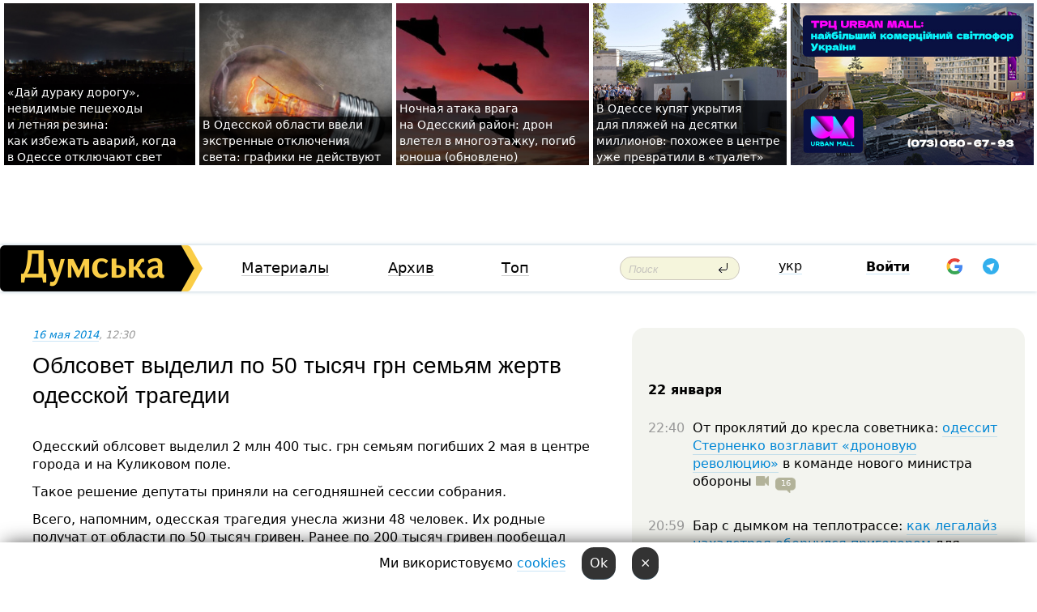

--- FILE ---
content_type: text/html; charset=windows-1251
request_url: https://dumskaya.net/news/oblsovet-vydelil-po-50-tysyach-grn-semyam-gertv--035746/
body_size: 27530
content:
<!-- yes ads --><!-- 19 0    --><!-- [ 0 ]--><!-- 3 0    --><!-- [ 0 ]--><!-- 7 0    --><!-- [ 0 ]--><!-- 1 0    --><!-- [ 0 ]--><!-- 8 0    --><!-- [ 0 ]--><!-- 6 0    --><!-- [ 0 ]--><!DOCTYPE html PUBLIC "-//W3C//DTD XHTML 1.0 Transitional//EN" "http://www.w3.org/TR/xhtml1/DTD/xhtml1-transitional.dtd">
<html>
<head>
<link rel="alternate" hreflang="ru" href="https://dumskaya.net/news/oblsovet-vydelil-po-50-tysyach-grn-semyam-gertv--035746/" /><meta http-equiv="Content-Type" content="text/html; charset=windows-1251" />
<title>Облсовет выделил по&nbsp;50&nbsp;тысяч грн&nbsp;семьям жертв одесской трагедии  | Новости Одессы</title>
 <meta name="Keywords" content="Одесские события 2 мая" /><meta name="Description" content="Одесский облсовет выделил 2&nbsp;млн&nbsp;400&nbsp;тыс. грн&nbsp;семьям погибших 2&nbsp;мая&nbsp;в&nbsp;центре города и&nbsp;на&nbsp;Куликовом поле. " /><meta name="apple-itunes-app" content="app-id=980928710">
<meta name="google-play-app" content="app-id=com.wininteractive.dumskaya">
<meta property="fb:app_id" content="192205030793137" />
<meta name="robots" content="max-image-preview:standard">

<meta http-equiv="X-UA-Compatible" content="IE=edge" />
<meta name="geo.position" content="46.466667;30.733333" />
<meta name="ICBM" content="46.466667, 30.733333" />
<meta name="geo.placename" content="Odessa, Ukraine" />
<meta name="geo.region" content="ua" />
<meta name="google-signin-client_id" content="192778080836-sl2lvtcv4ptsj6cgpp99iq5cgldh1bmq.apps.googleusercontent.com">
 <link rel="stylesheet" type="text/css" href="/css/main28.css?5" media="screen" />

<link rel="stylesheet" type="text/css" href="/css/print.css" media="print" />




<!--[if IE]>
<link rel="stylesheet" type="text/css" href="/css/ie.css"  media="screen"/>
<![endif]-->
<link rel="SHORTCUT ICON" href="/i3/favicon.png" />



<!-- Google tag (gtag.js) 
<script async src="https://www.googletagmanager.com/gtag/js?id=G-2EMXL010BL"></script>
<script>
  window.dataLayer = window.dataLayer || [];
  function gtag(){dataLayer.push(arguments);}
  gtag('js', new Date());

  gtag('config', 'G-2EMXL010BL');
</script>


<script async src="https://securepubads.g.doubleclick.net/tag/js/gpt.js"></script>
-->


<meta property="og:url" content="https://dumskaya.net/news/oblsovet-vydelil-po-50-tysyach-grn-semyam-gertv--035746/" />
<meta property="og:title" content="Облсовет выделил по&nbsp;50&nbsp;тысяч грн&nbsp;семьям жертв одесской трагедии" />
<meta property="og:type" content="article" />
<script>

  window.googletag = window.googletag || {cmd: []};
  googletag.cmd.push(function() {
    googletag.defineSlot('/22908122590,22969254535/dumskaya.net_desktop_article_bottom', [728, 90], 'div-gpt-ad-1696932866002-0').addService(googletag.pubads());
    googletag.pubads().enableSingleRequest();
    googletag.enableServices();
  });

window.googletag = window.googletag || {cmd: []};
googletag.cmd.push(function() {
googletag.defineSlot('/22908122590,22969254535/dumskaya.net_desktop_article_right_1', [[160, 600], [300, 250], [300, 600]], 'div-gpt-ad-1695373137563-0').addService(googletag.pubads());
googletag.pubads().enableSingleRequest();
googletag.enableServices();
});
</script>
<script>
window.googletag = window.googletag || {cmd: []};
googletag.cmd.push(function() {
googletag.defineSlot('/22908122590,22969254535/dumskaya.net_desktop_article_right_2', [[300, 250], [160, 600], [300, 600]], 'div-gpt-ad-1695373508230-0').addService(googletag.pubads());
googletag.pubads().enableSingleRequest();
googletag.enableServices();
});
</script>

<div id="fb-root"></div>
<script>(function(d, s, id) {
  var js, fjs = d.getElementsByTagName(s)[0];
  if (d.getElementById(id)) return;
  js = d.createElement(s); js.id = id;
  js.src = "//connect.facebook.net/ru_RU/all.js#xfbml=1&appId=192205030793137";
  fjs.parentNode.insertBefore(js, fjs);
}(document, 'script', 'facebook-jssdk'));</script><script type="text/javascript" src="/js/main5.js?3"></script>
 	
<link rel="image_src" href="http://dumskaya.net/pics/fb/ru7e913newsvideopic_oblsovet-vydelil-po-50-tysyach-grn-semyam-gertv-35746_63691.jpg" />
<meta property="og:image" content="http://dumskaya.net/pics/fb/ru7e913newsvideopic_oblsovet-vydelil-po-50-tysyach-grn-semyam-gertv-35746_63691.jpg"/><script type="text/javascript" src="/js/swfobject.js"></script>
<!--<script type="text/javascript" src="/js/adriver.core.2.js"></script>-->
<script src="https://apis.google.com/js/platform.js" async defer></script>


<!-- Meta Pixel Code -->
<script>
  !function(f,b,e,v,n,t,s)
  {if(f.fbq)return;n=f.fbq=function(){n.callMethod?
  n.callMethod.apply(n,arguments):n.queue.push(arguments)};
  if(!f._fbq)f._fbq=n;n.push=n;n.loaded=!0;n.version='2.0';
  n.queue=[];t=b.createElement(e);t.async=!0;
  t.src=v;s=b.getElementsByTagName(e)[0];
  s.parentNode.insertBefore(t,s)}(window, document,'script',
  'https://connect.facebook.net/en_US/fbevents.js');
  fbq('init', '194518193344446');
  fbq('track', 'PageView');
</script>
<noscript><img height="1" width="1" style="display:none"
  src="https://www.facebook.com/tr?id=194518193344446&ev=PageView&noscript=1"
/></noscript>
<!-- End Meta Pixel Code -->


</head>




<body onload="" >

<header>

<noindex class=counter>
</noindex>

<div id=tops style='max-width:100%; width:100%;'>
<a name=top></a>

<!-- 2 3    --><!-- banner 1179 ЗАРС_ПК: priority: 2 shows:0<Br> --><!-- banner 1165 зезман2: priority: 1 shows:0<Br> --><!-- banner 1181 брендинг: priority: 1 shows:0<Br> --><!-- [ 1 ]--><table width=100% style='margin-top:3px;'><tr>
<td>


<table class=topstable style='width:100%; max-width:100%'><tr>
<td style='width:3px;'>&nbsp;</td>



<td class=tops style='background: url(/pics/b4/newsvideopic_doroga-dlya-duraka-vezhlivost-i-zimnyaya-rezina190047_40789.jpg) no-repeat; 
background-position: center top; background-size:cover; text-indent:0; padding:0 ;height:200px; vertical-align:bottom; ; cursor: pointer;' onclick="window.location='/news/doroga-dlya-duraka-vezhlivost-i-zimnyaya-rezina-190047/';">
<div style='margin-left:4px; margin-right:4px; box-shadow: 4px 0 0 rgba(0,0,0,0.7), -4px 0 0 rgba(0,0,0,0.7); background:rgba(0,0,0,0.7);'><a href=/news/doroga-dlya-duraka-vezhlivost-i-zimnyaya-rezina-190047/ style='text-indent:0; color:#fff; font-size:14px;
   display: inline; margin-bottom:0; line-height:20px; border: none; text-decoration: none;'>&laquo;Дай&nbsp;дураку дорогу&raquo;, невидимые пешеходы и&nbsp;летняя резина: как&nbsp;избежать аварий, когда в&nbsp;Одессе отключают свет </a></div>
</td>
<td style='width:3px;'>&nbsp;</td>
<td class=tops style='background: url(/pics/b7/newsvideopic_v-odesskoy-oblasti-vveli-ekstrennye-otklyucheniy_9819190061_76983.jpg) no-repeat; 
background-position: center top; background-size:cover; text-indent:0; padding:0 ;height:200px; vertical-align:bottom; ; cursor: pointer;' onclick="window.location='/news/v-odesskoy-oblasti-vveli-ekstrennye-otklyucheniy_9819-190061/';">
<div style='margin-left:4px; margin-right:4px; box-shadow: 4px 0 0 rgba(0,0,0,0.7), -4px 0 0 rgba(0,0,0,0.7); background:rgba(0,0,0,0.7);'><a href=/news/v-odesskoy-oblasti-vveli-ekstrennye-otklyucheniy_9819-190061/ style='text-indent:0; color:#fff; font-size:14px;
   display: inline; margin-bottom:0; line-height:20px; border: none; text-decoration: none;'>В&nbsp;Одесской области ввели экстренные отключения света: графики не&nbsp;действуют </a></div>
</td>
<td style='width:3px;'>&nbsp;</td>
<td class=tops style='background: url(/pics/b7/newsvideopic_nochnaya-ataka-vraga-na-odesskiy-rayon-dron-vlet190060_50558.jpg) no-repeat; 
background-position: center top; background-size:cover; text-indent:0; padding:0 ;height:200px; vertical-align:bottom; ; cursor: pointer;' onclick="window.location='/news/nochnaya-ataka-vraga-na-odesskiy-rayon-dron-vlet-190060/';">
<div style='margin-left:4px; margin-right:4px; box-shadow: 4px 0 0 rgba(0,0,0,0.7), -4px 0 0 rgba(0,0,0,0.7); background:rgba(0,0,0,0.7);'><a href=/news/nochnaya-ataka-vraga-na-odesskiy-rayon-dron-vlet-190060/ style='text-indent:0; color:#fff; font-size:14px;
   display: inline; margin-bottom:0; line-height:20px; border: none; text-decoration: none;'>Ночная атака врага на&nbsp;Одесский район: дрон влетел в&nbsp;многоэтажку, погиб юноша (обновлено) </a></div>
</td>
<td style='width:3px;'>&nbsp;</td>
<td class=tops style='background: url(/pics/c2/picturepicture_176898729254700224464458_39212.jpg) no-repeat; 
background-position: center top; background-size:cover; text-indent:0; padding:0 ;height:200px; vertical-align:bottom; ; cursor: pointer;' onclick="window.location='/news/vse-dlya-otdyhayushchih-v-odesse-v-ukrytiya-na-p-190052/';">
<div style='margin-left:4px; margin-right:4px; box-shadow: 4px 0 0 rgba(0,0,0,0.7), -4px 0 0 rgba(0,0,0,0.7); background:rgba(0,0,0,0.7);'><a href=/news/vse-dlya-otdyhayushchih-v-odesse-v-ukrytiya-na-p-190052/ style='text-indent:0; color:#fff; font-size:14px;
   display: inline; margin-bottom:0; line-height:20px; border: none; text-decoration: none;'>В&nbsp;Одессе купят укрытия для&nbsp;пляжей на&nbsp;десятки миллионов: похожее в&nbsp;центре уже&nbsp;превратили в&nbsp;&laquo;туалет&raquo; </a></div>
</td>
<td style='width:3px;'>&nbsp;</td>
</tr></table>

</td>




<td height=214 width=304>
<!--!2--><!--ban2--> <noindex><a href=/ad//click/?ban=1165 target=_blank rel=nofollow class=nobo style='border:none'><img  class=nobo  src=/banner/zezman2/ alt='зезман2' ></a><br></noindex> <!--]ban2-->
</td>

</tr></table></div>


<nav id=nav class=nav> <!-- ng 18px -->
<div id=menuitems style='background-color:#fff;'>

<div class=logocell><a href=/ title='Думская - новости Одессы, анализ одесской политики. Интересные новости в Одессе 
 и аналитические статьи.' style='height:57px;font-size:0; border:none;'><img src=/i/logoua.png 
alt='Думская - новости Одессы, анализ одесской политики. 
Интересные новости в Одессе и аналитические статьи.' style='display:inline-block;height:57px;'>
</a></div>
<div class=rightcell>  <!-- right cell -->
<div class=innertable>  <!-- inner table -->

<!-- menu cell -->
<div class=cell2pc></div>
<div class=menuitemscell>

<!-- menu table-->
<div class=menutable> 
<div style='display: table-cell; width:26%; text-align:left;'><a title='...... .. ......' href=/articles/ class=menuitem>Материалы</a></div><div style='display: table-cell; width:25%;'><a class=menuitemsel title='Архив' href=/allnews/>Архив</a></div><div style='display: table-cell; width:23%;'><a title='Найбільш популярні новини Одеси за тиждень' href=/topweek/ class=menuitem>Топ</a></div></div>
</div>
<!--<div class=cell2pc></div>-->
<!--<div class=cellline></div>-->
<!-- search cell -->
<div class=cellsearch>
<form class=searchform action=/search/// method=get style=''><div style='position:relative; width:100%'>
<input id=first class=searchinp type=text name=query placeholder='Поиск' 
onfocus="this.placeholder = ''" onblur="this.placeholder = 'Поиск'" >
<input type=image src=/i/enter.png class=searchgo>
</div></form></div>
<!--<div class=cellline></div>-->
<div style='display: table-cell; width:6%;'><div style='padding-top:15px;'><a style='color:#000' href=/setlang/ua/>укр</a></div> </div>
<script>
function showuserinfo()
{ 
 g('userinfo').className="userinfovisible";
 document.body.addEventListener('click', boxCloser, false);
}

function hideuserinfo()
{ 
 g('userinfo').className="userinfohidden";
 document.body.removeEventListener('click', boxCloser, false);
}

var last=0;

function ts()
{
 return new Date().getTime()/1000;
}

function shownewcomments()
{ 
 if (ts()-last<0.1) return;
 document.body.addEventListener('click', boxCloser, false);
 g('newcomments').className="newcommentsvisible";
 g('newcomments').style.display='block';
 g('nclink').href="javascript:hidenewcomments()";
 last=ts();
}

function hidenewcomments()
{ 
 if (ts()-last<0.1) return;
 document.body.removeEventListener('click', boxCloser, false);
 g('newcomments').className="newcommentshidden";
 g('newcomments').style.display='none';
 g('nclink').href="javascript:shownewcomments()";
 last=ts();
}


function boxCloser(e)
{
//alert(e.target.id);
  if (e.target.id != 'userinfo' && e.target.id != 'newcomments' && e.target.id != 'login' && e.target.id != 'psw')
  {
    hideuserinfo();
    hidenewcomments();
  }
}  

window.onscroll = function() {
t=window.pageYOffset;
 if (t>302){
 g('nav').className='navfixed';
 document.getElementsByTagName("BODY")[0].style.marginTop='141px';
 document.getElementById("newcomments").style.top='57px';
}
else
{
 g('nav').className='nav';
 document.getElementsByTagName("BODY")[0].style.marginTop='0';
 document.getElementById("newcomments").style.top='360px';
}
}

</script>
<!--<div class=cell2pc></div>-->
<div class=celluser style='text-align: center;'>
<div class=cellnouser style='height:30px; width:335px; vertical-align:middle; text-align:center;'><div class=cell1user style='text-align:center; margin:0 auto;'>
<div style='display: inline-block;position: relative;'>
<div style='display: inline-block;'>
<a href=javascript:showuserinfo()  id=pp
 style='color:#000;text-decoration:none;margin-left:0;display:inline-block;line-height:16px;'><b>Войти</b></a><script>

  function urlencode( s )
   {
      return encodeURIComponent( s );
   }


function authInfo(data) {
uid=data.session.user.id;
first_name=data.session.user.first_name;
last_name=data.session.user.last_name;
hash="expire="+data.session.expire+"&mid"+data.session.mid+"&secret="+data.session.secret+"&sid="+data.session.sid+"&sig="+data.session.sig;
window.location="/vkreg///"+urlencode(uid)+"/?returnurl="+urlencode(window.location.href)+"&name="+urlencode(first_name)+" "+urlencode(last_name)+"&hash="+urlencode(hash);
}

</script>
<!--<img src=/i3/fb-login.gif id=zz onclick="FB.login( registerfb(), {scope: 'email'})  " style='margin-left:20px;padding-bottom:3px;vertical-align:middle;cursor:pointer;width:20px;height:20px;'>
-->

      <script>


var accessToken='';

function registerfb()
{
FB.api('/me', function(response) {

FB.getLoginStatus(function(response) {
 accessToken=response.authResponse.accessToken;
});
var name= response.name;
var email= response.email;
var id= response.id; 
var link= response.link;
var public_key = accessToken;
window.location="/fbreg///?fbid="+urlencode(id)+"&fbname="+urlencode(name)+"&fburl="+urlencode('/news/oblsovet-vydelil-po-50-tysyach-grn-semyam-gertv--035746///')+"&fbemail="+urlencode(email)+"&key="+urlencode(public_key);
});
}
        window.fbAsyncInit = function() {
          FB.init({
            appId      : '192205030793137',
            version    : 'v3.2',
            status     : true, 
            cookie     : true,
            xfbml      : true,
            oauth      : true,
          });
        };
        (function(d){
           var js, id = 'facebook-jssdk'; if (d.getElementById(id)) {return;}
           js = d.createElement('script'); js.id = id; js.async = true;
           js.src = "//connect.facebook.net/en_US/sdk.js";
           d.getElementsByTagName('head')[0].appendChild(js);
         }(document));
      </script>

<div  style='display:inline-block; padding-left:15px;vertical-align:middle;' id=fblog>  <div id="fb-root"></div>
<div class="fb-login-button" on-login="registerfb()" data-scope="email">&rarr;</div></div>

<div class="g-signin2" data-onsuccess="onSignIn" id=gbtn style='display:none;'></div>



<form id=gform2 method=post action="/googlereg/" style='display:none;'>
<input type=hidden name=gid id=gid2>
<input type=hidden name=nickname id=nickname2>
<input type=hidden name=email id=email2>
<input type=hidden name=pic id=pic2>
<input type=hidden name=backurl value="/news/oblsovet-vydelil-po-50-tysyach-grn-semyam-gertv--035746///">
</form>

<div id=tgbtn style='display:none;'><script async src="https://telegram.org/js/telegram-widget.js?22" data-telegram-login="dumskayalogin_bot" data-size="small" data-auth-url="https://dumskaya.net/telegram//login/" data-request-access="write"></script>
</div>


<script>
function onSignIn(googleUser)
{
 var profile = googleUser.getBasicProfile();
 g('gid2').value=profile.getId();
 g('nickname2').value=profile.getName();
 g('email2').value=profile.getEmail();
 g('pic2').value=profile.getImageUrl();
 g('gform2').submit();
}

function z()
{
show('gbtn');
hide('xx');
hide('zz');
hide('tg');
hide('fblog');
hide('pp');
}

function tg()
{
show('tgbtn');
hide('xx');
hide('zz');
hide('fblog');
hide('tg');
hide('pp');
}

</script>

<img src=/i3/google.png id=xx onclick="z();" 
style='margin-left:20px;padding-bottom:3px;vertical-align:middle;cursor:pointer;width:20px;height:20px;'>

<img src=/i/telegram.png id=tg onclick="tg();" 
style='margin-left:20px;padding-bottom:3px;vertical-align:middle;cursor:pointer;width:20px;height:20px;'>
</div>
<div id=userinfo class=userinfohidden style='position:absolute;width:250px;left:-90px;'><div style='padding:20px;' >
<center ><b>Войти</b></center><br>
<form action=/enter/ method=post>
<input type=hidden id=turing name=turing value=43>
<script>
 document.getElementById('turing').value='42';
</script>
<input type=hidden name=backurl value=''>

<table id=userinfo1>
<tr><td width=150 style='padding-top:3px;'>E-mail<br><br> </td><td> 
<input type=text id=login name=login value='' class=inp17>  </td></tr>
<tr><td style='padding-top:3px;'>Пароль<br><br></td><td> <input type=password id=psw name=password class=inp17>  </td></tr>
</tr>



<tr><td></td>  <td align=right><input name=submitbutton type=submit value='Войти' style=';width:90px; display:block;'>
</td><td> 

</table>
</form>
<Br><a href=/register/>Регистрация</a><br><a href=/skleroz/>Восстановление пароля</a>
</div>
</div>
</div>
</div>
</div>


<div id=newcomments class=newcommentshidden><div style='padding:8px;font-size:13px; font-weight:bold;'> Новые комментарии:</div></div>
</div>

</div><!-- inner table -->
</div> <!-- right cell -->
</div> <!-- menuitems -->

</nav>

</header>
<br>



<div class=content>
<script type="text/javascript">

AJAX2("/ajaxcounter///?page=035746&pclass=20&mob=0");

  
document.onkeydown = NavigateThrough;
function NavigateThrough (event)
    {
    if (!document.getElementById) return;
    if (window.event) event = window.event;
	if (event.ctrlKey && ((event.keyCode == 0xA)||(event.keyCode == 0xD)) )
	    {
var x = window.getSelection();
var z = x.anchorNode.parentNode;
var t= z.innerText;
//alert();

var sel = window.getSelection().toString();
sel=sel.replace("&nbsp;", " ");
t=t.replace("&nbsp;", " ");
          
sel=sel.replace(/\u00A0/g, " ");
t=t.replace(/\u00A0/g, " ");
//alert(t);
AJAX("/news/oblsovet-vydelil-po-50-tysyach-grn-semyam-gertv--035746/ctrlenter/",encodeURI(sel+"///"+t));
alert("Информация про ошибку отправлена в редакцию! Спасибо за помощь");
           }
    }
</script>
<img src="/ajaxcounter///?page=035746&pclass=20&mob=0" width=1 height=1 style='visibility:none'>


<Br><Br>
  
<link rel="canonical" href="https://dumskaya.net/news/oblsovet-vydelil-po-50-tysyach-grn-semyam-gertv--035746/" />

<table width=100% style='max-width:1600px;'><tr>

<td class=newscol style='padding-right:20px; border:0; background: #fff;' rowspan=2>

<div style='max-width:700px; margin: 0 auto; font-size:16px; background:#fff;'>




    


<div style='color:#999; font-size:13px;'><i><a href=/allnews///2014/05/16/>16 мая 2014</a>, 12:30</i>  &nbsp;&nbsp;  </div>



<div style='height:10px;'></div>

<h1>Облсовет выделил по&nbsp;50&nbsp;тысяч грн&nbsp;семьям жертв одесской трагедии</h1>

<br>

   







</div></div>


<script>

function photovote(id)
{
 AJAX("/index.php?class=29&id="+id+"&settemplate=vote");
}

</script>


<style>
#textdiv
{
 max-width:700px;
margin: 0 auto;
margin-bottom:10px;
}
</style>

<div id=textdiv style=' background:#fff;padding-left:20px; padding-right:20px; '>

  
<p>Одесский облсовет выделил 2&nbsp;млн&nbsp;400&nbsp;тыс. грн&nbsp;семьям погибших 2&nbsp;мая&nbsp;в&nbsp;центре города и&nbsp;на&nbsp;Куликовом поле. </p><p>Такое решение депутаты приняли на&nbsp;сегодняшней сессии собрания. </p>




</div>



<div style='background:#fff;'>


</div>



<div id=textdiv style=' background:#fff; padding-left:20px; padding-right:20px;'>

<p>Всего, напомним, одесская трагедия унесла жизни 48&nbsp;человек. Их&nbsp;родные получат от&nbsp;области по&nbsp;50&nbsp;тысяч гривен. Ранее по&nbsp;200&nbsp;тысяч гривен пообещал выделить из&nbsp;своего фонда губернатор Игорь Палица. Горсовет заплатит каждой семье по&nbsp;10&nbsp;тысяч гривен. </p>&nbsp;<script>
</script><br>

 <b>СМЕРТЬ РОССИЙСКИМ ОККУПАНТАМ!</b>  
<br>


<!-- -->




</div>


<div style='max-width:700px; margin: 0 auto; font-size:16px; '>
<div style='background:#fff;'>






                                 
                                   





 <!--!19-->

<script>
  setTimeout("AJAX('/ad//ajaxsaveview/?place=1');",5000);
</script>










</div></div>


  

<br><br>
<span style='color:#bbb'>Заметили ошибку? Выделяйте слова с ошибкой и нажимайте control-enter<br></span>
<div class=hideprint>
<br>

 

<div style='padding:0px; width:230px; margin-right:10px; margin-bottom:10px; background: #f3f4ef; border-radius:10px; display:inline-block; font-size:12px;' id=widget212>
<table><tr><td><a href=/wiki/oblsovet/ style='padding:0; border:0' title='Одесский облсовет, Одесса - новости, фото, биография, комментарии про '><img src=/pics/atagminiphoto212.jpg alt='Одесский облсовет' style='border-top-left-radius: 10px;border-bottom-left-radius: 10px;'></a></td><td style='padding:5px;'>


<table height=70><tr><td> <a href=/wiki/oblsovet/ title='Одесский облсовет, Одесса - новости, фото, биография, комментарии про '><strong>Одесский облсовет</strong></a><br><span style='font-size:11px;'></span></td></tr>
<tr><td style='vertical-align:bottom;'><a href=/wiki/oblsovet/>982 новости</a>, <a href=/wiki/oblsovet/>142 фото</a></td></tr></table>

</td></tr></table>

</div>


<div style='padding:0px; width:230px; margin-right:10px; margin-bottom:10px; background: #f3f4ef; border-radius:10px; display:inline-block; font-size:12px;' id=widget687>
<table><tr><td><a href=/wiki/stolknoveniya-v-odesse-2-maya/ style='padding:0; border:0' title='Одесские события 2 мая, Одесса - новости, фото, биография, комментарии про '><img src=/pics/a2/tagminiphoto_stolknoveniya-v-odesse-2-maya687.jpg alt='Одесские события 2 мая' style='border-top-left-radius: 10px;border-bottom-left-radius: 10px;'></a></td><td style='padding:5px;'>


<table height=70><tr><td> <a href=/wiki/stolknoveniya-v-odesse-2-maya/ title='Одесские события 2 мая, Одесса - новости, фото, биография, комментарии про '><strong>Одесские события 2 мая</strong></a><br><span style='font-size:11px;'>Події 2 травня</span></td></tr>
<tr><td style='vertical-align:bottom;'><a href=/wiki/stolknoveniya-v-odesse-2-maya/>656 новостей</a></td></tr></table>

</td></tr></table>

</div>


<div style='padding:0px; width:230px; margin-right:10px; margin-bottom:10px; background: #f3f4ef; border-radius:10px; display:inline-block; font-size:12px;' id=widget688>
<table><tr><td><a href=/wiki/igor-palica/ style='padding:0; border:0' title='Игорь Палица,  экс-губернатор Одесской области, Одесса - новости, фото, биография, комментарии про Палицу'><img src=/pics/d9/tagpic_igor-palica688.jpg alt='Игорь Палица' style='border-top-left-radius: 10px;border-bottom-left-radius: 10px;'></a></td><td style='padding:5px;'>


<table height=70><tr><td> <a href=/wiki/igor-palica/ title='Игорь Палица,  экс-губернатор Одесской области, Одесса - новости, фото, биография, комментарии про Палицу'><strong>Игорь Палица</strong></a><br><span style='font-size:11px;'> экс-губернатор Одесской области</span></td></tr>
<tr><td style='vertical-align:bottom;'><a href=/wiki/igor-palica/>132 новости</a></td></tr></table>

</td></tr></table>

</div>



<br><b>Новости по этой теме: </b><br>
<div><table style='max-width:720px'><tr><td class=tops style='background: url(/pics/a8/picturepicture_174603332869964970456778_47293.jpg) no-repeat; 
background-position: center top; background-size: cover; height:200px; vertical-align:bottom; ;'>
<div style='width:230px; padding-left:4px;'><a href=/news/ne-besporyadki-a-inspirirovannyy-rossiey-myatezh/ style='color:#fff; font-size:14px;
background:rgba(0,0,0,0.6);   display: inline; margin-bottom:0; box-shadow: 4px 0 0 rgba(0,0,0,0.6), -4px 0 0 rgba(0,0,0,0.6);  padding:2px;  line-height:20px; border: none; text-decoration: none;'>Не беспорядки, а война: Украина должна поставить точку в событиях 2 мая (колонка)</a></div>
</td> <td style='width:10px;'></td>
<td class=tops style='background: url(/pics/b6/8796newsvideopic_2-maya_77491746164646187740.jpg) no-repeat; 
background-position: center top; background-size: cover; height:200px; vertical-align:bottom; ;'>
<div style='width:230px; padding-left:4px;'><a href=/news/2-maya_7749/ style='color:#fff; font-size:14px;
background:rgba(0,0,0,0.6);   display: inline; margin-bottom:0; box-shadow: 4px 0 0 rgba(0,0,0,0.6), -4px 0 0 rgba(0,0,0,0.6);  padding:2px;  line-height:20px; border: none; text-decoration: none;'>Заговора не было, Одессу захлестнула волна трагических совпадений: непопулярная версия событий 2 мая (колонка)</a></div>
</td> <td style='width:10px;'></td>
<td class=tops style='background: url(/pics/a0/picturepicture_174206271045480815455745_36122.jpg) no-repeat; 
background-position: center top; background-size: cover; height:200px; vertical-align:bottom; ;'>
<div style='width:230px; padding-left:4px;'><a href=/news/_2782/ style='color:#fff; font-size:14px;
background:rgba(0,0,0,0.6);   display: inline; margin-bottom:0; box-shadow: 4px 0 0 rgba(0,0,0,0.6), -4px 0 0 rgba(0,0,0,0.6);  padding:2px;  line-height:20px; border: none; text-decoration: none;'>Европейский суд: кто виноват в событиях 2 мая (колонка редакции)</a></div>
</td> <td style='width:10px;'></td>
</tr></table><br></div>
<div><ul><div style='padding-bottom:3px;'><span class=datecolor>4 марта 2025:</span> <a href=/news/synu-eks-mera-odessy-bodelanu-kotoryy-rabotaet-n/>Сыну экс-мера Одессы Боделану, который работает на оккупантов, объявили о подозрении в коллаборационизме</a></div><div style='padding-bottom:3px;'><span class=datecolor>17 декабря 2024:</span> <a href=/news/prigovoril-sternenko-zatyagival-s-opravdaniem-ne/>Приговорил Стерненко, затягивал с оправданием невиновного, устроил «тупик коммунизма»: скончался неоднозначный одесский судья</a></div><div style='padding-bottom:3px;'><span class=datecolor>15 октября 2024:</span> <a href=/news/odesskih-pozharnyh-kotorye-dopustili-gibel-desya/>Одесских пожарных, которые допустили гибель десятков людей в Доме профсоюзов 2 мая, освобождают от ответственности: их шеф служит российским оккупантам</a></div><div style='padding-bottom:3px;'><span class=datecolor>24 мая 2024:</span> <a href=/news/tam-gde-rossiya-tam-nenavist-krov-i-slezy-polyak/>Там где россия, там ненависть, кровь и слезы: польский писатель презентовал книгу о событиях 2 мая в Одессе (фото)</a></div><div style='padding-bottom:3px;'><span class=datecolor>3 мая 2024:</span> <a href=/news/den-kogda-v-odessu-prishla-voyna-2-maya-2014-god/>День, когда в Одессу пришла война: 2 мая 2014 года — что это было? (колонка)</a></div><div style='padding-bottom:3px;'><span class=datecolor>1 мая 2024:</span> <a href=/news/2-maya-zanyatiya-v-odesskih-shkolah-provedut-dis/>2 мая занятия в одесских школах проведут дистанционно</a></div><div style='padding-bottom:3px;'><span class=datecolor>3 марта 2024:</span> <a href=/news/odin-iz-vinovnikov-gibeli-lyudey-v-dome-profsoyu/>Один из виновников гибели людей в Доме профсоюзов и изменник: сын экс-мэра Одессы теперь работает в Москве</a></div></ul><br></div>





<div style='background:#fff;'>

<table><tr>
<!--<td width=75>
<NOINDEX><a href="http://twitter.com/share" class="twitter-share-button" data-text="Облсовет выделил по&nbsp;50&nbsp;тысяч грн&nbsp;семьям жертв одесской трагедии #odessa" data-count="horizontal" data-via="dumskaya_net">Tweet</a><script type="text/javascript" src="https://platform.twitter.com/widgets.js"></script></NOINDEX>
</td>-->


<td width=180 align=left>
<NOINDEX>

<div class="fb-like" data-href="https://dumskaya.net/news/oblsovet-vydelil-po-50-tysyach-grn-semyam-gertv--035746/" data-send="false" data-layout="button_count" data-width="150" data-show-faces="true" data-action="recommend" data-font="tahoma"></div>
</NOINDEX>
</td>
<Td>
 <a href=#top>Наверх &uarr;</a>
</td>
</tr></table>
</div>
</div>

<div style='background:#fff;'>
<br><div class="line1" style='margin-bottom:7px;'> </div>
<div class=hideprint>


<!--!3-->
</div>
</div>



</div>

<div style='display:'>




<div style='display: inline-block; vertical-align:top'>
<br><br><!--!7-->
</div>

<div style='height:7px;'></div>
</div>
<div class=hideprint>
<div class=line1> </div>



<div style='display:; background:#fff'>




<script>
function comform(id)
{
var t='<br><form action=/comment/'+id+'/addcomment// method=post id=f'+id+' style=display:inline onsubmit="return socialsubmit('+id+')">';
t+='<input type=hidden name=returnurl value="/news/oblsovet-vydelil-po-50-tysyach-grn-semyam-gertv--035746///">';
t+='<textarea name=comment class=sendtextbig id=text'+id+'></textarea><div style="display:none; padding:5px; background:#eee;" id=putpic'+id+'>Адрес картинки в интернете: <input type=text name=picsource style="width:400px" id=putpicsrc'+id+'></div><input type=submit value="Ответить" name=ans><input type=button value="Вставить картинку" onclick=putpic('+id+') id=putpicbtn'+id+'><Br></form> ';
x=g('comm'+id);
x.innerHTML=t;
g('text'+id).focus();
}

function unhidecom(id)
{
 hide('hidlink'+id);
 show('hidden'+id);
}
</script>


<a name=comments> </a> <!--<B>Комментарии:</b> 
<br> --> <br> 



<script>

var setid=0;
var txt0='';

function ReplaceAll(Source,stringToFind,stringToReplace){
  var temp = Source;
    var index = temp.indexOf(stringToFind);
        while(index != -1){
            temp = temp.replace(stringToFind,stringToReplace);
            index = temp.indexOf(stringToFind);
        }
        return temp;
}

function save(id)
{
 txt= g('ed'+id).value;
 txt=ReplaceAll(txt,".","&#46;");
 txt=encodeURIComponent(txt);
//alert(txt);
 AJAX("/comment//saveedit/"+id+"/"+ txt +"/");
}

function cancel(id)
{
 g('ctxt'+id).innerHTML=txt0;
 show('edlink'+id);
}

function editcom(id)
{
 hide('edlink'+id);
 txt0=g('ctxt'+id).innerHTML;
 txt=ReplaceAll(txt0,"<br>",String.fromCharCode(10));
 txt=ReplaceAll(txt,"&laquo;",'"');
 txt=ReplaceAll(txt,"&raquo;",'"');
 txt=ReplaceAll(txt,"&nbsp;",' ');
 txt=ReplaceAll(txt,"&mdash;",'-');

 txt=ReplaceAll(txt,"Сохранить изменения Отмена",'');


 txt=ReplaceAll(txt,"«",'"');
 txt=ReplaceAll(txt,"»",'"');

 txt=ReplaceAll(txt,"https://www.youtube.com/embed/", ">https://www.youtube.com/watch?v=");
 txt=ReplaceAll(txt,'" frameborder=','<');

 txt=txt.replace(/(<([^>]+)>)/ig,"");
 g('ctxt'+id).innerHTML="<textarea id=ed"+id+" style='width:400px; height:200px;'>"+txt+"</textarea><br><button onclick=save("+id+") style='padding:5px;'>Сохранить изменения</button> <button onclick=cancel("+id+") style='padding:5px;'>Отмена</button>";
}


function win2utf(s)
{
 var t='';
   for(var i=0; i<s.length; i++)
    {
       c=s[i].charCodeAt(0);
       if (c<=127 || c>255) {t+=String.fromCharCode(c); continue; }
       if (c>=192 && c<=207)    {t+=String.fromCharCode(208)+'"'. String.fromCharCode(c-48); continue; }
       if (c>=208 && c<=239) {t+=String.fromCharCode(208)+String.fromCharCode(c-48); continue; }
       if (c>=240 && c<=255) {t+=String.fromCharCode(209)+String.fromCharCode(c-112); continue; }
       if (c==184) { t+=String.fromCharCode(209)+String.fromCharCode(209); continue; };
            if (c==168) { t+=String.fromCharCode(208)+String.fromCharCode(129);  continue; };
            if (c==184) { t+=String.fromCharCode(209)+String.fromCharCode(145); continue; };
            if (c==168) { t+=String.fromCharCode(208)+String.fromCharCode(129); continue; };
            if (c==179) { t+=String.fromCharCode(209)+String.fromCharCode(150); continue; };
            if (c==178) { t+=String.fromCharCode(208)+String.fromCharCode(134); continue; };
            if (c==191) { t+=String.fromCharCode(209)+String.fromCharCode(151); continue; };
            if (c==175) { t+=String.fromCharCode(208)+String.fromCharCode(135); continue; };
            if (c==186) { t+=String.fromCharCode(209)+String.fromCharCode(148); continue; };
            if (c==170) { t+=String.fromCharCode(208)+String.fromCharCode(132); continue; };
            if (c==180) { t+=String.fromCharCode(210)+String.fromCharCode(145); continue; };
            if (c==165) { t+=String.fromCharCode(210)+String.fromCharCode(144); continue; };
            if (c==184) { t+=String.fromCharCode(209)+String.fromCharCode(145); continue; };
   }
   return t;
}



function socialsubmit(id)
{
 
 
 if (!stop) g('f'+id).submit();
}


function showthread(id)
{
 hide('show'+id);
 show('data'+id);
}

function putpic(id)
{
 show('putpic'+id);
 g('putpicsrc'+id).focus();
 hide('putpicbtn'+id);
}

function admindel(id)
{
 AJAX("/index.php?class=27&id="+id+"&delcom=1");
}

function adminhide(id)
{
 AJAX("/index.php?class=27&id="+id+"&delcom=5");
}

function adminshow(id)
{
 AJAX("/index.php?class=27&id="+id+"&delcom=6");
}


function checkpic(id)
{
 var pic=g('compic'+id);

 if (pic.width>2200 || pic.height>2200)
 {
  pic.src='';
  pic.height=0;
  pic.width=0;
 }
else
{
 if (pic.width>900)
  pic.width=600;
 else
 if (pic.height>600) pic.height=600;
}
}


</script>



<div><a name=comment1287539></a>
 <div class=pb10  id=hidden1287539  >
<table><tr><td class=comtd1><a href=/user/stbstb/ title='stbstb' style='border-bottom: none;'><img width=75 height=75 src=/pics/a6/userpic11057.jpg alt='stbstb' style='-webkit-border-radius: 38px; -moz-border-radius: 38px; border-radius: 38px;'></a></td><td cla1ss=comtd2>
<div style='background-color:#eee; border-radius:15px; padding:15px; color :#000; '>

<div style='min-height:25px;'><a href=/user/stbstb/ class=user>stbstb</a>   &nbsp; <img src=/i/flags/ru.gif alt='страна по ip - ru'> <a href=/news/oblsovet-vydelil-po-50-tysyach-grn-semyam-gertv--035746/#comment1287539 class=comdate>16 мая 2014, 12:33</a> &nbsp;   &nbsp; <span id=q1287539>+3</span> &nbsp;  &nbsp;&nbsp;&nbsp; </div>
 <div id=ctxt1287539>Не&nbsp;согласен. Пусть лидеры партий и&nbsp;гуппировок платят, а&nbsp;не&nbsp;я&nbsp;из&nbsp;своего кармана.</div>
</div> 
&nbsp;&nbsp; <a class=comans href=javascript:comform(1287539)>Ответить</a> &nbsp;&nbsp;&nbsp;  

 <div id=comm1287539></div>

</td></tr></table>

</div><div class=comansd></div></div><div><a name=comment1287541></a>
 <div class=pb10  id=hidden1287541  >
<table><tr><td class=comtd1><a href=/user/agnostik/ title='Агностик' style='border-bottom: none;'><img width=75 height=75 src=/pics/a7/userpic39508.gif alt='Агностик' style='-webkit-border-radius: 38px; -moz-border-radius: 38px; border-radius: 38px;'></a></td><td cla1ss=comtd2>
<div style='background-color:#eee; border-radius:15px; padding:15px; color :#000; '>

<div style='min-height:25px;'><a href=/user/agnostik/ class=user>Агностик</a>   &nbsp; <img src=/i/flags/od.gif alt='страна по ip - od'> <a href=/news/oblsovet-vydelil-po-50-tysyach-grn-semyam-gertv--035746/#comment1287541 class=comdate>16 мая 2014, 12:33</a> &nbsp;   &nbsp; <span id=q1287541>+9</span> &nbsp;  &nbsp;&nbsp;&nbsp; </div>
 <div id=ctxt1287541>Хорошо, если деньги дойдут до&nbsp;родственников&#133 Близких это&nbsp;не&nbsp;вернёт, но&nbsp;хоть как-то поможет жить.</div>
</div> 
&nbsp;&nbsp; <a class=comans href=javascript:comform(1287541)>Ответить</a> &nbsp;&nbsp;&nbsp;  

 <div id=comm1287541></div>

</td></tr></table>

</div><div class=comansd></div></div><div style="display:none;"><div class=comansd><div><a name=comment1287563></a>
 <div class=pb10  id=hidden1287563  >
<table><tr><td class=comtd1><a href=/user/mormen/ title='Mormen' style='border-bottom: none;'><img width=75 height=75 src=/pics/auserpic.gif alt='Mormen' style='-webkit-border-radius: 38px; -moz-border-radius: 38px; border-radius: 38px;'></a></td><td cla1ss=comtd2>
<div style='background-color:#eee; border-radius:15px; padding:15px; color :#000; '>

<div style='min-height:25px;'><a href=/user/mormen/ class=user>Mormen</a>   &nbsp; <img src=/i/flags/ua.gif alt='страна по ip - ua'> <a href=/news/oblsovet-vydelil-po-50-tysyach-grn-semyam-gertv--035746/#comment1287563 class=comdate>16 мая 2014, 12:42</a> &nbsp;   &nbsp; <span id=q1287563>+2</span> &nbsp;  &nbsp;&nbsp;&nbsp; </div>
 <div id=ctxt1287563>Их&nbsp;родные получат от&nbsp;области по&nbsp;50&nbsp;тысяч гривен. Ранее по&nbsp;200&nbsp;тысяч гривен пообещал выделить из&nbsp;своего фонда губернатор Игорь Палица. Горсовет заплатит каждой семье по&nbsp;10&nbsp;тысяч гривен.</div>
</div> 
&nbsp;&nbsp; <a class=comans href=javascript:comform(1287563)>Ответить</a> &nbsp;&nbsp;&nbsp;  

 <div id=comm1287563></div>

</td></tr></table>

</div><div class=comansd></div></div></div></div><div style="display:none;"><div class=comansd><div><a name=comment1287792></a>
 <div class=pb10  id=hidden1287792  >
<table><tr><td class=comtd1><a href=/user/stbstb/ title='stbstb' style='border-bottom: none;'><img width=75 height=75 src=/pics/a6/userpic11057.jpg alt='stbstb' style='-webkit-border-radius: 38px; -moz-border-radius: 38px; border-radius: 38px;'></a></td><td cla1ss=comtd2>
<div style='background-color:#eee; border-radius:15px; padding:15px; color :#000; '>

<div style='min-height:25px;'><a href=/user/stbstb/ class=user>stbstb</a>   &nbsp; <img src=/i/flags/ru.gif alt='страна по ip - ru'> <a href=/news/oblsovet-vydelil-po-50-tysyach-grn-semyam-gertv--035746/#comment1287792 class=comdate>16 мая 2014, 14:28</a> &nbsp;   &nbsp; <span id=q1287792>0</span> &nbsp;  &nbsp;&nbsp;&nbsp; </div>
 <div id=ctxt1287792>И кто же спонсор?</div>
</div> 
&nbsp;&nbsp; <a class=comans href=javascript:comform(1287792)>Ответить</a> &nbsp;&nbsp;&nbsp;  

 <div id=comm1287792></div>

</td></tr></table>

</div><div class=comansd><div style="display:none;"><div class=comansd></div></div></div></div><div><a name=comment1288817></a>
 <div class=pb10  id=hidden1288817  >
<table><tr><td class=comtd1><a href=/user/odinokaya-volchica/ title='Одинокая волчица' style='border-bottom: none;'><img width=75 height=75 src=/pics/auserpic.gif alt='Одинокая волчица' style='-webkit-border-radius: 38px; -moz-border-radius: 38px; border-radius: 38px;'></a></td><td cla1ss=comtd2>
<div style='background-color:#eee; border-radius:15px; padding:15px; color :#000; '>

<div style='min-height:25px;'><a href=/user/odinokaya-volchica/ class=user>Одинокая волчица</a>   &nbsp; <img src=/i/flags/ua.gif alt='страна по ip - ua'> <a href=/news/oblsovet-vydelil-po-50-tysyach-grn-semyam-gertv--035746/#comment1288817 class=comdate>17 мая 2014, 07:42</a> &nbsp;   &nbsp; <span id=q1288817>0</span> &nbsp;  &nbsp;&nbsp;&nbsp; </div>
 <div id=ctxt1288817>Что за фигня?((((</div>
</div> 
&nbsp;&nbsp; <a class=comans href=javascript:comform(1288817)>Ответить</a> &nbsp;&nbsp;&nbsp;  

 <div id=comm1288817></div>

</td></tr></table>

</div><div class=comansd></div></div><div><a name=comment1296452></a>
 <div class=pb10  id=hidden1296452  >
<table><tr><td class=comtd1><a href=/user/da-lyubite-drug-druga/ title='Да любите друг друга' style='border-bottom: none;'><img width=75 height=75 src=/pics/auserpic.gif alt='Да любите друг друга' style='-webkit-border-radius: 38px; -moz-border-radius: 38px; border-radius: 38px;'></a></td><td cla1ss=comtd2>
<div style='background-color:#eee; border-radius:15px; padding:15px; color :#000; '>

<div style='min-height:25px;'><a href=/user/da-lyubite-drug-druga/ class=user>Да любите друг друга</a>   &nbsp; <img src=/i/flags/od.gif alt='страна по ip - od'> <a href=/news/oblsovet-vydelil-po-50-tysyach-grn-semyam-gertv--035746/#comment1296452 class=comdate>21 мая 2014, 20:17</a> &nbsp;   &nbsp; <span id=q1296452>0</span> &nbsp;  &nbsp;&nbsp;&nbsp; </div>
 <div id=ctxt1296452>Да,&nbsp;вы&nbsp;правильно и&nbsp;скромно назвали себя герой! Да&nbsp;вы&nbsp;герой современного времени, что&nbsp;как&nbsp;мразь и&nbsp;нелюдь относится к&nbsp;горю людей!!! вы,&nbsp;вообще, видели тех, людей, что&nbsp;чудом выжили &mdash; бабульки 60-75, женщины, пожилые мужчины, дети &mdash; это&nbsp;террористы?! а&nbsp;вы&nbsp;дебил или&nbsp;прикидываетесь?! глаза немножко разуйте..все видео есть :&nbsp;и&nbsp;как&nbsp;милиция совместно с&nbsp;боевиками в&nbsp;красных повязках устроила провокация..и как&nbsp;ублюдки с&nbsp;противогзами, в&nbsp;баклавах заходили в&nbsp;здание (боковой и&nbsp;задний вход), и&nbsp;как&nbsp;мародёрили, выкидывали сим-карты, забирали телефоны и&nbsp;деньги&#133даже детали компьютеров&#133рыскали по&nbsp;всем шкафам! как&nbsp;добивали людей&#133в каждом кабинете кровь, девушки изнасилованы&#133одной даже умудрились вставить железяку в&nbsp;таз!! как&nbsp;удушили 59-летнюю работницу дома профсоюзов! по&nbsp;велению случая в&nbsp;доме профсоюзов, вуаля, не&nbsp;оказалось стрелявших провокаторов, но&nbsp;оказались работники дома профсоюзов, оказались случайные люди, слушавшие концерт, что&nbsp;испугались толпы и&nbsp;оказались одесситы, что&nbsp;4&nbsp;месяца ходили на&nbsp;мирные митинг!! террористов так&nbsp;не&nbsp;убивают, террористы могут себя защитить! а&nbsp;вот&nbsp;как&nbsp;вооружённые нацисткие мрази вооружённые ходят по&nbsp;зданию дома профсоюзов тоже есть видео!!! даже, не&nbsp;знаю, что&nbsp;ещё&nbsp;добавить!!! то&nbsp;как&nbsp;твари-наёмники и&nbsp;украинские нацисты издевались над&nbsp;людьми видно на&nbsp;видео!!! А&nbsp;вверх вашегго цинизма зашкаливает!!! не&nbsp;нужны людям у&nbsp;которых забрали дочерей, сестёр, отцов, детей, бабушек, дедушек никакие Ваши жалки гроши!! цена и&nbsp;ценность разные вещи!!! горе потерь нельзя замылить никакими деньгами!! и&nbsp;главную ценность- любимую половинку, любымых людей уже&nbsp;не&nbsp;вернуть! ((&nbsp;но&nbsp;вы&nbsp;не&nbsp;беспокойтесь, вас&nbsp;также безпощадно эти&nbsp;же&nbsp;гниды убивали на&nbsp;майдане!!! и&nbsp;что&nbsp;же&nbsp;с&nbsp;расследованием- 190&nbsp;томов дел&nbsp;по&nbsp;убийствам людей на&nbsp;майдане &mdash; пропало! Многие слепы!!! вместо того, чтобы жрать друг друга, надо любить, ценить и&nbsp;дорожить и&nbsp;объединятся против самого страшного соперника &#34;новой&#34; и&nbsp;возможно одной из&nbsp;самых кровавых власти в&nbsp;новом веке!! эта&nbsp;власть пришла на&nbsp;Ваших жертвах и&nbsp;танцует на&nbsp;наших!!! многие слепы((( Я&nbsp;искренне, надеюсь, что&nbsp;народ который ещё&nbsp;недавно любил и&nbsp;понимал друг друга прозреет!!! Главная ценность это&nbsp;жизнь нашего простого работящего народа! заметьте олигархи и&nbsp;их&nbsp;дети не&nbsp;гибнут!! гибнем мы&nbsp;простой народ Украины! И&nbsp;неважно, кто&nbsp;мы&nbsp;украинские пророссийцы или&nbsp;украинские проевропейцы &mdash; мы&nbsp;все&nbsp;простые зависимые люди, что&nbsp;имеем свои мечты, свои взгляды, свои привязанности!! Меня не&nbsp;удивляет, что&nbsp;Запад тяготеет к&nbsp;Западу, восток к&nbsp;Востоку!!! мы&nbsp;все&nbsp;территориально близки и&nbsp;нельзя навязывать свои настроения друг другу!! Пока молодые ребята в&nbsp;Луганской и&nbsp;Донецкой области гибнут! олигархи трясутся над&nbsp;своим бизнесом в&nbsp;желании его&nbsp;удержать!! а&nbsp;гибнут наши с&nbsp;обеих сторон &mdash; всё&nbsp;это&nbsp;наши люди, наши граждане!! и&nbsp;убивают они&nbsp;друг друга только по&nbsp;вине жестокой, радикальной и&nbsp;без&nbsp;компромиссной политики &#34;новой&#34; и&nbsp;старой власти!!! Очнитесь, да&nbsp;любите друг друга! Словами Шевченко: &#34;Розкуйтеся, братайтеся! У&nbsp;чужому краю Не&nbsp;шукайте, не&nbsp;питайте Того, що&nbsp;немає&#34; Я&nbsp;обращаюсь к&nbsp;украинским европейцам и&nbsp;украинским про&nbsp;россиянам не&nbsp;убивайте друг друга из-за политики и&nbsp;политиков!!! потому что&nbsp;мы&nbsp;все, как&nbsp;куклы, которых стравливает своя же&nbsp;власть!!</div>
</div> 
&nbsp;&nbsp; <a class=comans href=javascript:comform(1296452)>Ответить</a> &nbsp;&nbsp;&nbsp;  

 <div id=comm1296452></div>

</td></tr></table>

</div><div class=comansd></div></div></div></div><div><a name=comment1287683></a>
 <div class=pb10  id=hidden1287683  >
<table><tr><td class=comtd1><a href=/user/velikolepnyj-/ title='Velikolepnyj' style='border-bottom: none;'><img width=75 height=75 src=/pics/a5/userpic37659.jpg alt='Velikolepnyj' style='-webkit-border-radius: 38px; -moz-border-radius: 38px; border-radius: 38px;'></a></td><td cla1ss=comtd2>
<div style='background-color:#eee; border-radius:15px; padding:15px; color :#000; '>

<div style='min-height:25px;'><a href=/user/velikolepnyj-/ class=user>Velikolepnyj</a>   &nbsp; <img src=/i/flags/ua.gif alt='страна по ip - ua'> <a href=/news/oblsovet-vydelil-po-50-tysyach-grn-semyam-gertv--035746/#comment1287683 class=comdate>16 мая 2014, 13:50</a> &nbsp;   &nbsp; <span id=q1287683>+2</span> &nbsp;  &nbsp;&nbsp;&nbsp; </div>
 <div id=ctxt1287683>То&nbsp;есть, семьи погибших получат по&nbsp;260&nbsp;тысяч? А&nbsp;что&nbsp;Яценюк еще&nbsp;не&nbsp;&laquo;проставился&raquo;? Он&nbsp;же&nbsp;3-го мая&nbsp;утром общелал в&nbsp;ближайшее время рассмотреть вопрос о&nbsp;выделении помощи&#133.</div>
</div> 
&nbsp;&nbsp; <a class=comans href=javascript:comform(1287683)>Ответить</a> &nbsp;&nbsp;&nbsp;  

 <div id=comm1287683></div>

</td></tr></table>

</div><div class=comansd><div style="display:none;"><div class=comansd></div></div><div><a name=comment1287857></a>
 <div class=pb10  id=hidden1287857  >
<table><tr><td class=comtd1><a href=/user/eqmlista/ title='eqmlista' style='border-bottom: none;'><img width=75 height=75 src=/pics/auserpics/userpic10041.gif alt='eqmlista' style='-webkit-border-radius: 38px; -moz-border-radius: 38px; border-radius: 38px;'></a></td><td cla1ss=comtd2>
<div style='background-color:#eee; border-radius:15px; padding:15px; color :#000; '>

<div style='min-height:25px;'><a href=/user/eqmlista/ class=user>eqmlista</a>    <a href=/news/oblsovet-vydelil-po-50-tysyach-grn-semyam-gertv--035746/#comment1287857 class=comdate>16 мая 2014, 15:02</a> &nbsp;   &nbsp; <span id=q1287857>+1</span> &nbsp;  &nbsp;&nbsp;&nbsp; </div>
 <div id=ctxt1287857>Какая помощь сепаратистам? Это полный бред!</div>
</div> 
&nbsp;&nbsp; <a class=comans href=javascript:comform(1287857)>Ответить</a> &nbsp;&nbsp;&nbsp;  

 <div id=comm1287857></div>

</td></tr></table>

</div><div class=comansd><div id=show1287945 style='margin-left:70px;'><a href=javascript:showthread(1287945)><b>3 ответа &rarr;</b></a><br></div> <div id=data1287945 style='padding:5px;border:2px solid #ddd; display:none;'> <div><a name=comment1287861></a>
 <div class=pb10  id=hidden1287861  >
<table><tr><td class=comtd1><a href=/user/agnostik/ title='Агностик' style='border-bottom: none;'><img width=75 height=75 src=/pics/a7/userpic39508.gif alt='Агностик' style='-webkit-border-radius: 38px; -moz-border-radius: 38px; border-radius: 38px;'></a></td><td cla1ss=comtd2>
<div style='background-color:#eee; border-radius:15px; padding:15px; color :#000; '>

<div style='min-height:25px;'><a href=/user/agnostik/ class=user>Агностик</a>   &nbsp; <img src=/i/flags/od.gif alt='страна по ip - od'> <a href=/news/oblsovet-vydelil-po-50-tysyach-grn-semyam-gertv--035746/#comment1287861 class=comdate>16 мая 2014, 15:03</a> &nbsp;   &nbsp; <span id=q1287861>+1</span> &nbsp;  &nbsp;&nbsp;&nbsp; </div>
 <div id=ctxt1287861>Сударь, вы&nbsp;пытаетесь возродить Средневековье? Или&nbsp;некий гораздо более близкий к&nbsp;нашему времени период &mdash; советский?</div>
</div> 
&nbsp;&nbsp; <a class=comans href=javascript:comform(1287861)>Ответить</a> &nbsp;&nbsp;&nbsp;  

 <div id=comm1287861></div>

</td></tr></table>

</div><div class=comansd></div></div><div style="display:none;"><div class=comansd><div><a name=comment1287982></a>
 <div class=pb10  id=hidden1287982  >
<table><tr><td class=comtd1><a href=/user/agnostik/ title='Агностик' style='border-bottom: none;'><img width=75 height=75 src=/pics/a7/userpic39508.gif alt='Агностик' style='-webkit-border-radius: 38px; -moz-border-radius: 38px; border-radius: 38px;'></a></td><td cla1ss=comtd2>
<div style='background-color:#eee; border-radius:15px; padding:15px; color :#000; '>

<div style='min-height:25px;'><a href=/user/agnostik/ class=user>Агностик</a>   &nbsp; <img src=/i/flags/od.gif alt='страна по ip - od'> <a href=/news/oblsovet-vydelil-po-50-tysyach-grn-semyam-gertv--035746/#comment1287982 class=comdate>16 мая 2014, 16:21</a> &nbsp;   &nbsp; <span id=q1287982>+1</span> &nbsp;  &nbsp;&nbsp;&nbsp; </div>
 <div id=ctxt1287982>Где-то кого-то (может, Вас&nbsp;же?) просил не&nbsp;обобщать реконструкторов. В&nbsp;этом движении нет&nbsp;какого-то единого настроя за&nbsp;Россию или&nbsp;за&nbsp;Украину, или&nbsp;ещё&nbsp;за&nbsp;что-то. Реконструкция &mdash; хобби (которое, впрочем, кого-то может слишком увлечь), не&nbsp;больше, не&nbsp;меньше.<br><br>А то&nbsp;в&nbsp;который раз&nbsp;уже&nbsp;встречаю подобные пассажи, где&nbsp;понятие реконструкции используется чуть ли&nbsp;не&nbsp;как&nbsp;синоним терроризма.<br><br>Просто по-человечески прошу &mdash; не&nbsp;надо.</div>
</div> 
&nbsp;&nbsp; <a class=comans href=javascript:comform(1287982)>Ответить</a> &nbsp;&nbsp;&nbsp;  

 <div id=comm1287982></div>

</td></tr></table>

</div><div class=comansd><div style="display:none;"><div class=comansd><div><a name=comment1288074></a>
 <div class=pb10  id=hidden1288074  >
<table><tr><td class=comtd1><a href=/user/agnostik/ title='Агностик' style='border-bottom: none;'><img width=75 height=75 src=/pics/a7/userpic39508.gif alt='Агностик' style='-webkit-border-radius: 38px; -moz-border-radius: 38px; border-radius: 38px;'></a></td><td cla1ss=comtd2>
<div style='background-color:#eee; border-radius:15px; padding:15px; color :#000; '>

<div style='min-height:25px;'><a href=/user/agnostik/ class=user>Агностик</a>   &nbsp; <img src=/i/flags/od.gif alt='страна по ip - od'> <a href=/news/oblsovet-vydelil-po-50-tysyach-grn-semyam-gertv--035746/#comment1288074 class=comdate>16 мая 2014, 17:34</a> &nbsp;   &nbsp; <span id=q1288074>0</span> &nbsp;  &nbsp;&nbsp;&nbsp; </div>
 <div id=ctxt1288074>Дык&nbsp;в&nbsp;том-то и&nbsp;дело&#133 Отдельные нездоровые не&nbsp;портят всю&nbsp;компанию. Если, конечно, компания не&nbsp;подбирается по&nbsp;нездоровому принципу&#133<br><br>А то&nbsp;ведь можно и&nbsp;обо&nbsp;всех филологах судить по&nbsp;Фарион, обо&nbsp;всех юристах &mdash; по&nbsp;Мизулиной и&nbsp;Кивалову, а&nbsp;обо&nbsp;всех журналистах &mdash; по&nbsp;Кваснюку и&nbsp;Киселёву.<br><br>По поводу же&nbsp;политизированного, шовинистического характера&#133 Скажем так, &#34;реконы&#34;, увлёкшиеся нашими 8-м-9-м веками &mdash; меняют свои религиозные убеждения, становятся языниками (бывает). В&nbsp;Швеции и&nbsp;Норвегии их&nbsp;коллеги углубляются в&nbsp;скандинавское язычество&#133 Связь между историей и&nbsp;реальностью есть, и&nbsp;многие эту&nbsp;связь раздувают, пытаются вернуть прошлое&#133 о&nbsp;психологии РД&nbsp;и&nbsp;реконструкции написаны целые тома спецлитературы, если что.<br><br>И да,&nbsp;для&nbsp;точности &mdash; я&nbsp;не&nbsp;реконструктор. Но&nbsp;не&nbsp;буду грузить деталями и&nbsp;различиями.</div>
</div> 
&nbsp;&nbsp; <a class=comans href=javascript:comform(1288074)>Ответить</a> &nbsp;&nbsp;&nbsp;  

 <div id=comm1288074></div>

</td></tr></table>

</div><div class=comansd></div></div></div></div></div></div></div></div> </div><br></div></div></div></div><div><a name=comment1288061></a>
 <div class=pb10  id=hidden1288061  >
<table><tr><td class=comtd1><a href=/user/luckcat/ title='Luckcat' style='border-bottom: none;'><img width=75 height=75 src=/pics/a6/userpic18211.jpg alt='Luckcat' style='-webkit-border-radius: 38px; -moz-border-radius: 38px; border-radius: 38px;'></a></td><td cla1ss=comtd2>
<div style='background-color:#eee; border-radius:15px; padding:15px; color :#000; '>

<div style='min-height:25px;'><a href=/user/luckcat/ class=user>Luckcat</a>    <a href=/news/oblsovet-vydelil-po-50-tysyach-grn-semyam-gertv--035746/#comment1288061 class=comdate>16 мая 2014, 17:19</a> &nbsp;   &nbsp; <span id=q1288061>0</span> &nbsp;  &nbsp;&nbsp;&nbsp; </div>
 <div id=ctxt1288061>Так&nbsp;оказалось, что&nbsp;на&nbsp;Куликовом поле ещё&nbsp;с&nbsp;утра готовились к&nbsp;обороне, обустроили огневые точки и&nbsp;госпиталь в&nbsp;Доме Профсоюзов, а&nbsp;значит про&nbsp;готовящуюся провокацию в&nbsp;центре пророссийские активисты знали ещё&nbsp;с&nbsp;утра. Получается, что&nbsp;они&nbsp;врали когда говорили, что&nbsp;узнали, что&nbsp;к&nbsp;ним&nbsp;идут из&nbsp;центра города только после побоища у&nbsp;Афин. Конечно было всё&nbsp;спланировано, только простые зомбированные пророссийские активисты не&nbsp;поняли, что&nbsp;их&nbsp;лидеры сбегут и&nbsp;оставят на&nbsp;погибель.<br><noindex><a href=http://kp.ua/politics/452654-my-znaem-kto-pozval-odessytov-v-dom-profsouizov-y-pochemu-ony-pohybly rel=nofollow target=_blank>&quot;Мы знаем, кто&nbsp;позвал одесситов в&nbsp;Дом&nbsp;профсоюзов и&nbsp;почему они&nbsp;погибли&quot; &mdash;&nbsp;KP.UA</a></noindex></div>
</div> 
&nbsp;&nbsp; <a class=comans href=javascript:comform(1288061)>Ответить</a> &nbsp;&nbsp;&nbsp;  

 <div id=comm1288061></div>

</td></tr></table>

</div><div class=comansd><div><a name=comment1288819></a>
 <div class=pb10  id=hidden1288819  >
<table><tr><td class=comtd1><a href=/user/odinokaya-volchica/ title='Одинокая волчица' style='border-bottom: none;'><img width=75 height=75 src=/pics/auserpic.gif alt='Одинокая волчица' style='-webkit-border-radius: 38px; -moz-border-radius: 38px; border-radius: 38px;'></a></td><td cla1ss=comtd2>
<div style='background-color:#eee; border-radius:15px; padding:15px; color :#000; '>

<div style='min-height:25px;'><a href=/user/odinokaya-volchica/ class=user>Одинокая волчица</a>   &nbsp; <img src=/i/flags/ua.gif alt='страна по ip - ua'> <a href=/news/oblsovet-vydelil-po-50-tysyach-grn-semyam-gertv--035746/#comment1288819 class=comdate>17 мая 2014, 07:47</a> &nbsp;   &nbsp; <span id=q1288819>-1</span> &nbsp;  &nbsp;&nbsp;&nbsp; </div>
 <div id=ctxt1288819>Так&nbsp;и&nbsp;хочется вас&nbsp;и&nbsp;вам&nbsp;подобных послать, куда подальше, ну&nbsp;зачем выдумывать сказки, лучше промолчать( уже&nbsp;ничего не&nbsp;изменить), любой мало-мальски думающий человек, понял что&nbsp;к&nbsp;чему, но&nbsp;это&nbsp;ничего не&nbsp;изменит, не&nbsp;берите на&nbsp;душу &nbsp;грех, не&nbsp;клевещите на&nbsp;покойных, я&nbsp;никогда не&nbsp;общалась с&nbsp;этими людьми, но&nbsp;я&nbsp;считаю они&nbsp;достойны того, чтобы их&nbsp;не&nbsp;обливали грязью!</div>
</div> 
&nbsp;&nbsp; <a class=comans href=javascript:comform(1288819)>Ответить</a> &nbsp;&nbsp;&nbsp;  

 <div id=comm1288819></div>

</td></tr></table>

</div><div class=comansd><div id=show1289054 style='margin-left:70px;'><a href=javascript:showthread(1289054)><b>6 ответов &rarr;</b></a><br></div> <div id=data1289054 style='padding:5px;border:2px solid #ddd; display:none;'> <div><a name=comment1289054></a>
 <div class=pb10  id=hidden1289054  >
<table><tr><td class=comtd1><a href=/user/luckcat/ title='Luckcat' style='border-bottom: none;'><img width=75 height=75 src=/pics/a6/userpic18211.jpg alt='Luckcat' style='-webkit-border-radius: 38px; -moz-border-radius: 38px; border-radius: 38px;'></a></td><td cla1ss=comtd2>
<div style='background-color:#eee; border-radius:15px; padding:15px; color :#000; '>

<div style='min-height:25px;'><a href=/user/luckcat/ class=user>Luckcat</a>    <a href=/news/oblsovet-vydelil-po-50-tysyach-grn-semyam-gertv--035746/#comment1289054 class=comdate>17 мая 2014, 12:59</a> &nbsp;   &nbsp; <span id=q1289054>0</span> &nbsp;  &nbsp;&nbsp;&nbsp; </div>
 <div id=ctxt1289054>Это&nbsp;вас&nbsp;надо послать куда подальше. А&nbsp;агрессия людей, которые собирались убивать с&nbsp;утра других людей обернулась против них&nbsp;самих. И&nbsp;промолчать и&nbsp;не&nbsp;расследовать &mdash; это&nbsp;преступление. Одесситы должны знать правду и&nbsp;никто никого не&nbsp;поливает грязью. А&nbsp;тем&nbsp;кто&nbsp;в&nbsp;дальнейшем (неважно с&nbsp;какой стороны) будет планировать подобные агрессии может задумаются чем&nbsp;это&nbsp;может закончиться для&nbsp;них&nbsp;самих.</div>
</div> 
&nbsp;&nbsp; <a class=comans href=javascript:comform(1289054)>Ответить</a> &nbsp;&nbsp;&nbsp;  

 <div id=comm1289054></div>

</td></tr></table>

</div><div class=comansd><div style="display:none;"><div class=comansd></div></div><div><a name=comment1291751></a>
 <div class=pb10  id=hidden1291751  >
<table><tr><td class=comtd1><a href=/user/agnostik/ title='Агностик' style='border-bottom: none;'><img width=75 height=75 src=/pics/a7/userpic39508.gif alt='Агностик' style='-webkit-border-radius: 38px; -moz-border-radius: 38px; border-radius: 38px;'></a></td><td cla1ss=comtd2>
<div style='background-color:#eee; border-radius:15px; padding:15px; color :#000; '>

<div style='min-height:25px;'><a href=/user/agnostik/ class=user>Агностик</a>   &nbsp; <img src=/i/flags/od.gif alt='страна по ip - od'> <a href=/news/oblsovet-vydelil-po-50-tysyach-grn-semyam-gertv--035746/#comment1291751 class=comdate>19 мая 2014, 11:43</a> &nbsp;   &nbsp; <span id=q1291751>-1</span> &nbsp;  &nbsp;&nbsp;&nbsp; </div>
 <div id=ctxt1291751>&#34;А агрессия людей, которые собирались убивать с&nbsp;утра других людей обернулась против них&nbsp;самих.&#34;<br><br>Кажется, даже в&nbsp;лагере идейных майдановцев признают, что&nbsp;в&nbsp;ДП&nbsp;погибли не&nbsp;те&nbsp;люди, которые стреляли в&nbsp;них&nbsp;на&nbsp;Греческой и&nbsp;Дерибасовской. Соответственно, ваше кармическое предложение &mdash; ложно. Агрессия тех, кто&nbsp;хотел убивать, обернулась против тех, кто&nbsp;не&nbsp;захотел идти убивать. Часть погибших, правда, была на&nbsp;Александровском &mdash; но&nbsp;только часть! .&nbsp;Большинство погибших на&nbsp;Куликовом не&nbsp;ходили в&nbsp;тот&nbsp;день в&nbsp;Центр.</div>
</div> 
&nbsp;&nbsp; <a class=comans href=javascript:comform(1291751)>Ответить</a> &nbsp;&nbsp;&nbsp;  

 <div id=comm1291751></div>

</td></tr></table>

</div><div class=comansd><div><a name=comment1291806></a>
 <div class=pb10  id=hidden1291806  >
<table><tr><td class=comtd1><a href=/user/luckcat/ title='Luckcat' style='border-bottom: none;'><img width=75 height=75 src=/pics/a6/userpic18211.jpg alt='Luckcat' style='-webkit-border-radius: 38px; -moz-border-radius: 38px; border-radius: 38px;'></a></td><td cla1ss=comtd2>
<div style='background-color:#eee; border-radius:15px; padding:15px; color :#000; '>

<div style='min-height:25px;'><a href=/user/luckcat/ class=user>Luckcat</a>    <a href=/news/oblsovet-vydelil-po-50-tysyach-grn-semyam-gertv--035746/#comment1291806 class=comdate>19 мая 2014, 12:27</a> &nbsp;   &nbsp; <span id=q1291806>0</span> &nbsp;  &nbsp;&nbsp;&nbsp; </div>
 <div id=ctxt1291806>Глупости не&nbsp;пишите. Уже&nbsp;расследованно, что&nbsp;на&nbsp;Куликовом поле все&nbsp;знали и&nbsp;готовились к&nbsp;этой бойне с&nbsp;утра &mdash; и&nbsp;ценные вещи заносили с&nbsp;утра, и&nbsp;спальные места заносили с&nbsp;утра, и&nbsp;огневые точки с&nbsp;госпиталем готовили с&nbsp;утра в&nbsp;Доме Профсоюзов и&nbsp;баррикады строили. И&nbsp;если даже эти&nbsp;люди не&nbsp;стреляли в&nbsp;центре, то&nbsp;готовили эту&nbsp;агрессию и&nbsp;не&nbsp;остановили стрелявших, а&nbsp;ещё&nbsp;и&nbsp;потакали этому.</div>
</div> 
&nbsp;&nbsp; <a class=comans href=javascript:comform(1291806)>Ответить</a> &nbsp;&nbsp;&nbsp;  

 <div id=comm1291806></div>

</td></tr></table>

</div><div class=comansd><div><a name=comment1291887></a>
 <div class=pb10  id=hidden1291887  >
<table><tr><td class=comtd1><a href=/user/agnostik/ title='Агностик' style='border-bottom: none;'><img width=75 height=75 src=/pics/a7/userpic39508.gif alt='Агностик' style='-webkit-border-radius: 38px; -moz-border-radius: 38px; border-radius: 38px;'></a></td><td cla1ss=comtd2>
<div style='background-color:#eee; border-radius:15px; padding:15px; color :#000; '>

<div style='min-height:25px;'><a href=/user/agnostik/ class=user>Агностик</a>   &nbsp; <img src=/i/flags/od.gif alt='страна по ip - od'> <a href=/news/oblsovet-vydelil-po-50-tysyach-grn-semyam-gertv--035746/#comment1291887 class=comdate>19 мая 2014, 13:06</a> &nbsp;   &nbsp; <span id=q1291887>0</span> &nbsp;  &nbsp;&nbsp;&nbsp; </div>
 <div id=ctxt1291887>&#34;Не остановили стрелявших&#34; &mdash; очень расплывчатая формулировка, не&nbsp;находите? Я&nbsp;вот&nbsp;тоже не&nbsp;остановил стрелявших. И&nbsp;вы&nbsp;не&nbsp;остановили.<br><br>Кроме того, не&nbsp;нужно переоценивать информированность всех и&nbsp;каждого. То,&nbsp;что&nbsp;в&nbsp;центр выдвинутся активисты с&nbsp;Куликова, знали все&nbsp;(они заранее об&nbsp;этом сообщили в&nbsp;соцсетях), но&nbsp;далеко не&nbsp;все&nbsp;знали, что&nbsp;у&nbsp;них&nbsp;есть огнестрел.<br><br>Стычки с&nbsp;битами, яйцами и&nbsp;прочим в&nbsp;городе происходили и&nbsp;раньше. Обходилось без&nbsp;серьёзных жертв. Далеко не&nbsp;каждый мог&nbsp;предположить, что&nbsp;очередная встреча &#34;майдановцев&#34; и&nbsp;&#34;антимайдановцев&#34; обернётся такой кровью.<br><br>А баррикады там&nbsp;и&nbsp;раньше строили. Достаточно часто звучат призывы &#34;разогнать Куликово&#34; &mdash; в&nbsp;том&nbsp;числе и&nbsp;здесь, на&nbsp;Думской. В&nbsp;своё время были такие же&nbsp;призывы &#34;разогнать Майдан&#34;&#133 Как&nbsp;мы&nbsp;знаем, Майдан в&nbsp;итоге таки пытались разогнать &mdash; так&nbsp;что&nbsp;и&nbsp;Куликову имело смысл готовиться к&nbsp;обороне.<br><br>Про огневые точки с&nbsp;госпиталем &mdash; не&nbsp;знаю. Дайте ссылку, пожалуйста.</div>
</div> 
&nbsp;&nbsp; <a class=comans href=javascript:comform(1291887)>Ответить</a> &nbsp;&nbsp;&nbsp;  

 <div id=comm1291887></div>

</td></tr></table>

</div><div class=comansd><div><a name=comment1292038></a>
 <div class=pb10  id=hidden1292038  >
<table><tr><td class=comtd1><a href=/user/luckcat/ title='Luckcat' style='border-bottom: none;'><img width=75 height=75 src=/pics/a6/userpic18211.jpg alt='Luckcat' style='-webkit-border-radius: 38px; -moz-border-radius: 38px; border-radius: 38px;'></a></td><td cla1ss=comtd2>
<div style='background-color:#eee; border-radius:15px; padding:15px; color :#000; '>

<div style='min-height:25px;'><a href=/user/luckcat/ class=user>Luckcat</a>    <a href=/news/oblsovet-vydelil-po-50-tysyach-grn-semyam-gertv--035746/#comment1292038 class=comdate>19 мая 2014, 14:28</a> &nbsp;   &nbsp; <span id=q1292038>+1</span> &nbsp;  &nbsp;&nbsp;&nbsp; </div>
 <div id=ctxt1292038>Ссылка на&nbsp;статью в&nbsp;Комсомольской правде в&nbsp;моём первом коменте в&nbsp;этой же&nbsp;теме.</div>
</div> 
&nbsp;&nbsp; <a class=comans href=javascript:comform(1292038)>Ответить</a> &nbsp;&nbsp;&nbsp;  

 <div id=comm1292038></div>

</td></tr></table>

</div><div class=comansd><div><a name=comment1292232></a>
 <div class=pb10  id=hidden1292232  >
<table><tr><td class=comtd1><a href=/user/agnostik/ title='Агностик' style='border-bottom: none;'><img width=75 height=75 src=/pics/a7/userpic39508.gif alt='Агностик' style='-webkit-border-radius: 38px; -moz-border-radius: 38px; border-radius: 38px;'></a></td><td cla1ss=comtd2>
<div style='background-color:#eee; border-radius:15px; padding:15px; color :#000; '>

<div style='min-height:25px;'><a href=/user/agnostik/ class=user>Агностик</a>   &nbsp; <img src=/i/flags/od.gif alt='страна по ip - od'> <a href=/news/oblsovet-vydelil-po-50-tysyach-grn-semyam-gertv--035746/#comment1292232 class=comdate>19 мая 2014, 16:07</a> &nbsp;   &nbsp; <span id=q1292232>0</span> &nbsp;  &nbsp;&nbsp;&nbsp; </div>
 <div id=ctxt1292232>Спасибо за&nbsp;ссылку, материал интересный.<br><br>Процитирую Диброва: &#34;Не думаю, что&nbsp;какая-то из&nbsp;сторон предвидела такой кровавый сценарий&#34;. Выше я&nbsp;говорил то&nbsp;же&nbsp;самое: то,&nbsp;что&nbsp;будут беспорядки, на&nbsp;Куликовом знали и&nbsp;готовились к&nbsp;этому. Но&nbsp;эта&nbsp;подготовка не&nbsp;доказывает, что&nbsp;люди знали об&nbsp;огнестреле.<br><br>Далее. Те&nbsp;ли&nbsp;самые люди, которые готовили здание к&nbsp;обороне, пошли в&nbsp;него, чтобы умереть? Вполне возможно, что&nbsp;обороняться готовились люди из&nbsp;&#34;Народной дружины&#34; &mdash; которые в&nbsp;итоге до&nbsp;Куликова не&nbsp;дошли.<br><br>Основная мысль: готовность к&nbsp;обороне &mdash; не&nbsp;доказательство вины. Те,&nbsp;кто&nbsp;стрелял в&nbsp;людей &mdash; виновны. Кто&nbsp;бил&nbsp;спасшихся &mdash; виновны. Кто&nbsp;организовал столкновение, отправил одних активистов против других &mdash; трижды виновны. Но&nbsp;те,&nbsp;кто&nbsp;готовился защищаться и&nbsp;защищать свои убеждения от&nbsp;толпы оппонентов &mdash; невиновны.</div>
</div> 
&nbsp;&nbsp; <a class=comans href=javascript:comform(1292232)>Ответить</a> &nbsp;&nbsp;&nbsp;  

 <div id=comm1292232></div>

</td></tr></table>

</div><div class=comansd></div></div></div></div></div></div></div></div></div></div></div></div> </div><br></div></div></div></div><div><a name=comment1288820></a>
 <div class=pb10  id=hidden1288820  >
<table><tr><td class=comtd1><a href=/user/odinokaya-volchica/ title='Одинокая волчица' style='border-bottom: none;'><img width=75 height=75 src=/pics/auserpic.gif alt='Одинокая волчица' style='-webkit-border-radius: 38px; -moz-border-radius: 38px; border-radius: 38px;'></a></td><td cla1ss=comtd2>
<div style='background-color:#eee; border-radius:15px; padding:15px; color :#000; '>

<div style='min-height:25px;'><a href=/user/odinokaya-volchica/ class=user>Одинокая волчица</a>   &nbsp; <img src=/i/flags/ua.gif alt='страна по ip - ua'> <a href=/news/oblsovet-vydelil-po-50-tysyach-grn-semyam-gertv--035746/#comment1288820 class=comdate>17 мая 2014, 07:51</a> &nbsp;   &nbsp; <span id=q1288820>-2</span> &nbsp;  &nbsp;&nbsp;&nbsp; </div>
 <div id=ctxt1288820>Как&nbsp;мне&nbsp;противны эти&nbsp;комментаторы, эти&nbsp;мелкие души, печалька, что&nbsp;я&nbsp;живу с&nbsp;ними на&nbsp;одной планете.(((((</div>
</div> 
&nbsp;&nbsp; <a class=comans href=javascript:comform(1288820)>Ответить</a> &nbsp;&nbsp;&nbsp;  

 <div id=comm1288820></div>

</td></tr></table>

</div><div class=comansd><div><a name=comment1289055></a>
 <div class=pb10  id=hidden1289055  >
<table><tr><td class=comtd1><a href=/user/luckcat/ title='Luckcat' style='border-bottom: none;'><img width=75 height=75 src=/pics/a6/userpic18211.jpg alt='Luckcat' style='-webkit-border-radius: 38px; -moz-border-radius: 38px; border-radius: 38px;'></a></td><td cla1ss=comtd2>
<div style='background-color:#eee; border-radius:15px; padding:15px; color :#000; '>

<div style='min-height:25px;'><a href=/user/luckcat/ class=user>Luckcat</a>    <a href=/news/oblsovet-vydelil-po-50-tysyach-grn-semyam-gertv--035746/#comment1289055 class=comdate>17 мая 2014, 13:00</a> &nbsp;   &nbsp; <span id=q1289055>0</span> &nbsp;  &nbsp;&nbsp;&nbsp; </div>
 <div id=ctxt1289055>Вы&nbsp;сами себе противны &mdash; это&nbsp;видно по&nbsp;вашим комментариям.</div>
</div> 
&nbsp;&nbsp; <a class=comans href=javascript:comform(1289055)>Ответить</a> &nbsp;&nbsp;&nbsp;  

 <div id=comm1289055></div>

</td></tr></table>

</div><div class=comansd></div></div></div></div><div><a name=comment1288825></a>
 <div class=pb10  id=hidden1288825  >
<table><tr><td class=comtd1><a href=/user/odinokaya-volchica/ title='Одинокая волчица' style='border-bottom: none;'><img width=75 height=75 src=/pics/auserpic.gif alt='Одинокая волчица' style='-webkit-border-radius: 38px; -moz-border-radius: 38px; border-radius: 38px;'></a></td><td cla1ss=comtd2>
<div style='background-color:#eee; border-radius:15px; padding:15px; color :#000; '>

<div style='min-height:25px;'><a href=/user/odinokaya-volchica/ class=user>Одинокая волчица</a>   &nbsp; <img src=/i/flags/ua.gif alt='страна по ip - ua'> <a href=/news/oblsovet-vydelil-po-50-tysyach-grn-semyam-gertv--035746/#comment1288825 class=comdate>17 мая 2014, 08:01</a> &nbsp;   &nbsp; <span id=q1288825>+1</span> &nbsp;  &nbsp;&nbsp;&nbsp; </div>
 <div id=ctxt1288825>Это хорошо, что деньги выделили! Хоть что-то.(</div>
</div> 
&nbsp;&nbsp; <a class=comans href=javascript:comform(1288825)>Ответить</a> &nbsp;&nbsp;&nbsp;  

 <div id=comm1288825></div>

</td></tr></table>

</div><div class=comansd></div></div><div style="display:none;"><div class=comansd></div></div>










<form action=/comments/62711/addcomment// style='display:inline' id=f enctype='multipart/form-data' method=post onsubmit="return socialsubmit('')"> 
        <input type=hidden name=MAX_FILE_SIZE value=1000000>
<input type=hidden name=returnurl value='/news/oblsovet-vydelil-po-50-tysyach-grn-semyam-gertv--035746///'>
<textarea name=comment class=sendtextbig id=text style='width:99%; max-width:420px;'></textarea><div style='display:none; padding:5px; background:#eee;' id=putpic>Адрес картинки в интернете: <input type=text name=picsource style='width:400px' id=putpicsrc></div><input type=submit value='Добавить комментарий'> <input type=button value='Вставить картинку' onclick=putpic('') id=putpicbtn>
</form> &nbsp;&nbsp; <a href=/site/Pravila_obscheniya_na_nashem_sajte>Правила</a><!--. &nbsp;&nbsp;<a href=/bans/>Забаненные</a> --> <div style='display: inline-block; margin-left:20px; vertical-align:top;'>

 <a href=#top>Наверх &uarr;</a>

</div>

<br><br>


<!--<div id=commentdisclaimer>Комментарии размещаются сторонними пользователями нашего сайта. Мнение редакции может не совпадать с мнением пользователей.</div>
<br>
-->



</div>

</div>

</td>









<td class="hideprint" style='padding-left:0;  border-right:0;width:500px; height:100%; '>





<div style='margin-right:15px;'>


<div style='padding:20px; border-radius:20px; margin-bottom:25px; border:1px solid #eee; display:none;'>
<a href=/sociologicalpoll//////////>Пройти соц. опрос от Думской:
<br><br>
Тема: &laquo;&raquo;</a>
</div>
</div>

<div id=news style='margin-right:15px;'>
<div>
<br>
  <!-- /22908122590,22969254535/dumskaya.net_desktop_article_right_1 -->
<!--<div id='div-gpt-ad-1695373137563-0' style='min-width: 160px; min-height: 250px;'>
<script>
googletag.cmd.push(function() { googletag.display('div-gpt-ad-1695373137563-0'); });
</script>
</div>
-->


<!--!1-->
<!--<Br>-->


<!--<br>
<a href=/ title='смотреть все новости Одессы' class=partyellow>Новости Одессы:</a>
<br>--> <br>


<div id=news style='background:0; border-radius:0; padding-left:0'>




<table>

<tr id=newstr1><Td class=newsdateline style='padding-top:0;' colspan=2><br>22 января<br></td></tr>
<tr id=newstr2><td style='padding-bottom:30px; text-align:left; width:50px;' ><span style='color:#999;padding-right:10px;'>22:40</span></td><td style='padding-bottom:30px; text-align:left; ' >  <span onclick=redir('/news/ot-proklyatiy-do-kresla-sovetnika-odessit-sterne-190066/') class='ablack'>От проклятий до кресла советника: </span><a href=/news/ot-proklyatiy-do-kresla-sovetnika-odessit-sterne-190066/ >одессит Стерненко возглавит &laquo;дроновую революцию&raquo;</a><span onclick=redir('/news/ot-proklyatiy-do-kresla-sovetnika-odessit-sterne-190066/') class='ablack'> в команде нового министра <nobr>обороны</span> <img src=/i/video1.png alt='видео' style='display: inline; float: none; width:16px;'><a href=/news/ot-proklyatiy-do-kresla-sovetnika-odessit-sterne-190066//#comments style='border:none;'><div style='display:inline-block; margin-left:8px; color:#fff; text-align:center;padding-top:0px; font-size:10px; width:25px; height:19px; background:url(/i/comments.png) no-repeat; background-size: 25px 19px;'>16</div></a></nobr> </td> </tr> 
 

<tr id=newstr3><td style='padding-bottom:30px; text-align:left; width:50px;' ><span style='color:#999;padding-right:10px;'>20:59</span></td><td style='padding-bottom:30px; text-align:left; ' >  <span onclick=redir('/news/bar-na-teplotrasse-190042/') class='ablack'>Бар с дымком на теплотрассе: </span><a href=/news/bar-na-teplotrasse-190042/ >как легалайз нахалстроя обернулся приговором</a><span onclick=redir('/news/bar-na-teplotrasse-190042/') class='ablack'> для одесского <nobr>пенсионера</span><a href=/news/bar-na-teplotrasse-190042//#comments style='border:none;'><div style='display:inline-block; margin-left:8px; color:#fff; text-align:center;padding-top:0px; font-size:10px; width:25px; height:19px; background:url(/i/comments.png) no-repeat; background-size: 25px 19px;'>1</div></a></nobr> </td> </tr> 
 

<tr id=newstr4><td style='padding-bottom:30px; text-align:left; width:50px;' ><span style='color:#999;padding-right:10px;'>18:14</span></td><td style='padding-bottom:30px; text-align:left; ' >  <span onclick=redir('/news/pochni-rik-z-muziki-gitari-yaki-varto-sprobuvati-190064/') class='ablack'>Почни рік з музики: </span><a href=/news/pochni-rik-z-muziki-gitari-yaki-varto-sprobuvati-190064/ >гітари, які варто спробувати</a><span onclick=redir('/news/pochni-rik-z-muziki-gitari-yaki-varto-sprobuvati-190064/') class='ablack'> <i style='color:#999'>(на правах реклами)</i></span> </td> </tr> 
 

<tr id=newstr5><td style='padding-bottom:30px; text-align:left; width:50px;' ><span style='color:#999;padding-right:10px;'>16:24</span></td><td style='padding-bottom:30px; text-align:left; '  class=mega >  &laquo;Дай дураку дорогу&raquo;, невидимые пешеходы и летняя резина: как <a href=/news/doroga-dlya-duraka-vezhlivost-i-zimnyaya-rezina-190047/ class=mega >избежать аварий, когда в Одессе отключают свет</a><a href=/news/doroga-dlya-duraka-vezhlivost-i-zimnyaya-rezina-190047//#comments style='border:none;'><div style='display:inline-block; margin-left:8px; color:#fff; text-align:center;padding-top:0px; font-size:10px; width:25px; height:19px; background:url(/i/comments.png) no-repeat; background-size: 25px 19px;'>8</div></a></nobr> </td> </tr> 
 

<tr id=newstr6><td style='padding-bottom:30px; text-align:left; width:50px;' ><span style='color:#999;padding-right:10px;'>14:20</span></td><td style='padding-bottom:30px; text-align:left; ' >  <span onclick=redir('/news/iz-za-ekstrennyh-otklyucheniy-chast-odessy-bez-v-190063/') class='ablack'>Из-за экстренных отключений света </span><a href=/news/iz-za-ekstrennyh-otklyucheniy-chast-odessy-bez-v-190063/ >часть Одессы без воды и тепла</a><span onclick=redir('/news/iz-za-ekstrennyh-otklyucheniy-chast-odessy-bez-v-190063/') class='ablack'>: обещают, что ненадолго</span> </td> </tr> 
 

<tr id=newstr7><td style='padding-bottom:30px; text-align:left; width:50px;' ><span style='color:#999;padding-right:10px;'>13:41</span></td><td style='padding-bottom:30px; text-align:left; ' >  <span onclick=redir('/news/mutnyy-podryadchik-propavshiy-direktor-zverintca-190062/') class='ablack'></span><a href=/news/mutnyy-podryadchik-propavshiy-direktor-zverintca-190062/ >Мутный подрядчик, пропавший директор зверинца и мерзнущий слон</a><span onclick=redir('/news/mutnyy-podryadchik-propavshiy-direktor-zverintca-190062/') class='ablack'>: скандал с арестом имущества одесского <nobr>зоопарка</span><a href=/news/mutnyy-podryadchik-propavshiy-direktor-zverintca-190062//#comments style='border:none;'><div style='display:inline-block; margin-left:8px; color:#fff; text-align:center;padding-top:0px; font-size:10px; width:25px; height:19px; background:url(/i/comments.png) no-repeat; background-size: 25px 19px;'>5</div></a></nobr> </td> </tr> 
 

<tr id=newstr8><td style='padding-bottom:30px; text-align:left; width:50px;' ><span style='color:#999;padding-right:10px;'>11:34</span></td><td style='padding-bottom:30px; text-align:left; ' >  <span onclick=redir('/news/pozhalel-ranenuyu-pensionerku-ubivshuyu-brata-od-190007/') class='ablack'>Суд пожалел раненую пенсионерку: одесситка </span><a href=/news/pozhalel-ranenuyu-pensionerku-ubivshuyu-brata-od-190007/ >убила брата</a><span onclick=redir('/news/pozhalel-ranenuyu-pensionerku-ubivshuyu-brata-od-190007/') class='ablack'>, но отправилась под домашний <nobr>арест</span><a href=/news/pozhalel-ranenuyu-pensionerku-ubivshuyu-brata-od-190007//#comments style='border:none;'><div style='display:inline-block; margin-left:8px; color:#fff; text-align:center;padding-top:0px; font-size:10px; width:25px; height:19px; background:url(/i/comments.png) no-repeat; background-size: 25px 19px;'>3</div></a></nobr> </td> </tr> 
 

<tr id=newstr9><td style='padding-bottom:30px; text-align:left; width:50px;' ><span style='color:#999;padding-right:10px;'>09:24</span></td><td style='padding-bottom:30px; text-align:left; '  class=mega >  <span onclick=redir('/news/v-odesskoy-oblasti-vveli-ekstrennye-otklyucheniy_9819-190061/') style='font-weight:bold' class='ablack' >В Одесской области </span><a href=/news/v-odesskoy-oblasti-vveli-ekstrennye-otklyucheniy_9819-190061/ class=mega >ввели экстренные отключения света</a><span onclick=redir('/news/v-odesskoy-oblasti-vveli-ekstrennye-otklyucheniy_9819-190061/') style='font-weight:bold' class='ablack' >: графики не <nobr>действуют</span><a href=/news/v-odesskoy-oblasti-vveli-ekstrennye-otklyucheniy_9819-190061//#comments style='border:none;'><div style='display:inline-block; margin-left:8px; color:#fff; text-align:center;padding-top:0px; font-size:10px; width:25px; height:19px; background:url(/i/comments.png) no-repeat; background-size: 25px 19px;'>8</div></a></nobr> </td> </tr> 
 

<tr id=newstr10><td style='padding-bottom:30px; text-align:left; width:50px;' ><span style='color:#999;padding-right:10px;'>08:45</span></td><td style='padding-bottom:30px; text-align:left; ' >  <span onclick=redir('/news/nochnaya-ataka-vraga-na-odesskiy-rayon-dron-vlet-190060/') class='ablack'>Ночная атака врага на Одесский район: </span><a href=/news/nochnaya-ataka-vraga-na-odesskiy-rayon-dron-vlet-190060/ >дрон влетел в многоэтажку, погиб юноша</a><span onclick=redir('/news/nochnaya-ataka-vraga-na-odesskiy-rayon-dron-vlet-190060/') class='ablack'> <i style='color:#999'>(обновлено)</i <nobr></span><a href=/news/nochnaya-ataka-vraga-na-odesskiy-rayon-dron-vlet-190060//#comments style='border:none;'><div style='display:inline-block; margin-left:8px; color:#fff; text-align:center;padding-top:0px; font-size:10px; width:25px; height:19px; background:url(/i/comments.png) no-repeat; background-size: 25px 19px;'>6</div></a></nobr> </td> </tr> 
 

<tr id=newstr11><Td class=newsdateline  colspan=2><a href=/allnews///2026/01/21/>21 января</a></td></tr>
<tr id=newstr12><td style='padding-bottom:30px; text-align:left; width:50px;' ><span style='color:#999;padding-right:10px;'>21:39</span></td><td style='padding-bottom:30px; text-align:left; ' >  <span onclick=redir('/news/vse-dlya-otdyhayushchih-v-odesse-v-ukrytiya-na-p-190052/') class='ablack'>В Одессе </span><a href=/news/vse-dlya-otdyhayushchih-v-odesse-v-ukrytiya-na-p-190052/ >купят укрытия для пляжей</a><span onclick=redir('/news/vse-dlya-otdyhayushchih-v-odesse-v-ukrytiya-na-p-190052/') class='ablack'> на десятки миллионов: похожее в центре уже превратили в <nobr>&laquo;туалет&raquo;</span><a href=/news/vse-dlya-otdyhayushchih-v-odesse-v-ukrytiya-na-p-190052//#comments style='border:none;'><div style='display:inline-block; margin-left:8px; color:#fff; text-align:center;padding-top:0px; font-size:10px; width:25px; height:19px; background:url(/i/comments.png) no-repeat; background-size: 25px 19px;'>8</div></a></nobr> </td> </tr> 
 

<tr id=newstr13><td style='padding-bottom:30px; text-align:left; width:50px;' ><span style='color:#999;padding-right:10px;'>19:01</span></td><td style='padding-bottom:30px; text-align:left; ' >  <span onclick=redir('/news/prostranstvo-na-tulskiy-plan-robit-na-2025-rik-v-190055/') class='ablack'>«Пространство на Тульській»: план робіт на 2025 рік </span><a href=/news/prostranstvo-na-tulskiy-plan-robit-na-2025-rik-v-190055/ >виконано в повному обсязі</a><span onclick=redir('/news/prostranstvo-na-tulskiy-plan-robit-na-2025-rik-v-190055/') class='ablack'> <i style='color:#999'>(новини компанії)</i <nobr></span> <img src=/i/photos1.png alt='фотографии' style='display: inline; float: none; width:16px;'><a href=/news/prostranstvo-na-tulskiy-plan-robit-na-2025-rik-v-190055//#comments style='border:none;'><div style='display:inline-block; margin-left:8px; color:#fff; text-align:center;padding-top:0px; font-size:10px; width:25px; height:19px; background:url(/i/comments.png) no-repeat; background-size: 25px 19px;'>13</div></a></nobr> </td> </tr> 
 

<tr id=newstr14><td style='padding-bottom:30px; text-align:left; width:50px;' ><span style='color:#999;padding-right:10px;'>18:20</span></td><td style='padding-bottom:30px; text-align:left; '  class=mega >  Домашний арест отменяется: экс-мэра Одессы Труханова <a href=/news/domashniy-arest-otmenyaetsya-eks-mera-odessy-gen-190056/ class=mega >освободили под личное обязательство</a><a href=/news/domashniy-arest-otmenyaetsya-eks-mera-odessy-gen-190056//#comments style='border:none;'><div style='display:inline-block; margin-left:8px; color:#fff; text-align:center;padding-top:0px; font-size:10px; width:25px; height:19px; background:url(/i/comments.png) no-repeat; background-size: 25px 19px;'>13</div></a></nobr> </td> </tr> 
 

<tr id=newstr15><td style='padding-bottom:30px; text-align:left; width:50px;' ><span style='color:#999;padding-right:10px;'>16:02</span></td><td style='padding-bottom:30px; text-align:left; ' >  Одесские расклады: депутат от &laquo;Доверяй делам&raquo; <a href=/news/odesskie-rasklady-deputat-ot-doveryay-delam-pyta-190054/ >пытался выторговать жене кресло вице-мэра</a><a href=/news/odesskie-rasklady-deputat-ot-doveryay-delam-pyta-190054//#comments style='border:none;'><div style='display:inline-block; margin-left:8px; color:#fff; text-align:center;padding-top:0px; font-size:10px; width:25px; height:19px; background:url(/i/comments.png) no-repeat; background-size: 25px 19px;'>12</div></a></nobr> </td> </tr> 
 

<tr id=newstr16><td style='padding-bottom:30px; text-align:left; width:50px;' ><span style='color:#999;padding-right:10px;'>14:56</span></td><td style='padding-bottom:30px; text-align:left; ' >  <span onclick=redir('/news/ot-verbovki-v-himkah-do-zaderzhaniya-v-odesse-190045/') class='ablack'>От вербовки в Химках до задержания в Одессе: украинка </span><a href=/news/ot-verbovki-v-himkah-do-zaderzhaniya-v-odesse-190045/ >охотилась на военного</a><span onclick=redir('/news/ot-verbovki-v-himkah-do-zaderzhaniya-v-odesse-190045/') class='ablack'> — подробности дела о госизмене <nobr></span><a href=/news/ot-verbovki-v-himkah-do-zaderzhaniya-v-odesse-190045//#comments style='border:none;'><div style='display:inline-block; margin-left:8px; color:#fff; text-align:center;padding-top:0px; font-size:10px; width:25px; height:19px; background:url(/i/comments.png) no-repeat; background-size: 25px 19px;'>33</div></a></nobr> </td> </tr> 
 

<tr id=newstr17><td style='padding-bottom:30px; text-align:left; width:50px;' ><span style='color:#999;padding-right:10px;'>12:57</span></td><td style='padding-bottom:30px; text-align:left; ' >  <span onclick=redir('/news/v-muzkomedii-pokazhut-trevogu-po-odesski-na-prav-186620/') class='ablack'>Любимые артисты и палитра эмоций: </span><a href=/news/v-muzkomedii-pokazhut-trevogu-po-odesski-na-prav-186620/ >в Музкомедии покажут «Тревогу по-одесски»</a><span onclick=redir('/news/v-muzkomedii-pokazhut-trevogu-po-odesski-na-prav-186620/') class='ablack'> <i style='color:#999'>(на правах рекламы)</i <nobr></span><a href=/news/v-muzkomedii-pokazhut-trevogu-po-odesski-na-prav-186620//#comments style='border:none;'><div style='display:inline-block; margin-left:8px; color:#fff; text-align:center;padding-top:0px; font-size:10px; width:25px; height:19px; background:url(/i/comments.png) no-repeat; background-size: 25px 19px;'>44</div></a></nobr> </td> </tr> 
 

</table>


<div id=novis>
<a href=/newsarchive/>Все новости &rarr;</a><br>
<!--<a href=/vse/>Новости от других одесских СМИ на одной странице &rarr;</a> -->
</div>


</div>


<script>

function reload()
{
 AJAX("/root/Sajt/ajaxnewscolumn/");
 setTimeout("reload()", 160000);
}

// setTimeout("reload()", 160000);

</script>

<br><Br>
  <!-- /22908122590,22969254535/dumskaya.net_desktop_article_right_2 -->
<!--<div id='div-gpt-ad-1695373508230-0' style='min-width: 160px; min-height: 250px;'>
<script>
googletag.cmd.push(function() { googletag.display('div-gpt-ad-1695373508230-0'); });
</script>
</div>
 
<br><Br>
-->
  





<Br><br>

<a href=/articlesarchive/ class= partyellow  title='статьи, анализ новостей Одессы'>Статьи:</a>  
<br><br>


<table width=100%><tr><td width=105>
<div style='width:100px;'><a href=/article/grohnut-monobolshinstvo-kak-podozrenie-timoshenk/ class=piclink style='border:none;'><img src=/pics/b9/articlepic_grohnut-monobolshinstvo-kak-podozrenie-timoshenk3035_29278.jpg class=round3px></a> </div> </td><td valign=top> 


 <a href=http://dumskaya.net/article/grohnut-monobolshinstvo-kak-podozrenie-timoshenk/>Грохнуть монобольшинство: как подозрение Тимошенко повлияет на одесские расклады  </a>

</td></tr></table>

<br>

<table width=100%><tr><td width=105>
<div style='width:100px;'><a href=/article/stroitelnyy-ray-na-odeschine-kak-moskovskiy-gast/ class=piclink style='border:none;'><img src=/pics/b6/articlepic_stroitelnyy-ray-na-odeschine-kak-moskovskiy-gast3034_65030.jpg class=round3px></a> </div> </td><td valign=top> 


 <a href=http://dumskaya.net/article/stroitelnyy-ray-na-odeschine-kak-moskovskiy-gast/>«Строительный рай» на Одесчине: как московский гастарбайтер-коневод и родственник прокурора осваивает миллионы на жилье для переселенцев</a>

</td></tr></table>

<br>

<table width=100%><tr><td width=105>
<div style='width:100px;'><a href=/article/proday-talant-pochemu-odni-odesskie-hudozhniki-d/ class=piclink style='border:none;'><img src=/pics/b2/articlepic_proday-talant-pochemu-odni-odesskie-hudozhniki-d3033_43098.jfif class=round3px></a> </div> </td><td valign=top> 


 <a href=http://dumskaya.net/article/proday-talant-pochemu-odni-odesskie-hudozhniki-d/>Продай талант: почему одни одесские художники «дорогие», а другие — «почти ничего не стоят»  </a>

</td></tr></table>

<br>

<br><Br>   



<br><!--!8--><br>


<!--
<a href=/photos/ title='смотреть все фото новостей Одессы' class=partyellow style='margin-left:0; margin-bottom:10px;'>Новости Одессы в фотографиях:</a> <br><br>
-->



  
  
  
  
  
<div style='width:280px'>
<a href=https://t.me/OdessaDumskayaNet/108305><img src=/i/telegram.png width=15 height=15> <span style='font-size:12px;'>21:38</span></a><br>

 


<A class="tgme_widget_message_video_player blured js-message_video_player" href="https://t.me/OdessaDumskayaNet/108305"><i class="tgme_widget_message_video_thumb" style="height:200px;height:200px;width:280px;display:inline-block;background-size: cover;background-image:url('https://cdn4.telesco.pe/file/[base64]')"></i>

<iv class="tgme_widget_message_video_wrap" style="display:none;" style="width:1080px;padding-top:133.33333333333%">
 
</iv>



 
 
 
 </iv>
</iv></a><div ><b><img width=25 src='https://telegram.org/img/emoji/40/F09F9180.png'>Невеста экс-главы МИД Украины Дмитрия Кулебы Светлана Павелецкая предложила греться в морозы интимными игрушками</b><br/><br/><img width=25 src='https://telegram.org/img/emoji/40/F09F8EA4.png'>Мы спросили у одесситов, как они реагируют на такое предложение.<br/>
  </b></strong>
<Br><br>
  </div>
  

<div style='width:280px'>
<a href=https://t.me/OdessaDumskayaNet/108303><img src=/i/telegram.png width=15 height=15> <span style='font-size:12px;'>20:21</span></a><br>

 


<div class="tgme_widget_message_grouped_wrap js-message_grouped_wrap" style=" width:280px;">
 <div class="tgme_widget_message_grouped js-message_grouped" style="paddington:133.333%">
 <div class="tgme_widget_message_grouped_layer js-message_grouped_layer" style="width:279px;height:372px">
 <a class="tgme_widget_message_photo_wrap grouped_media_wrap blured js-message_photo" style="left:0px;top:0px;width:279px;height:185px;margin-right:0px;margin-bottom:0px;display:inline-block;background-size: cover;background-image:url('https://cdn4.telesco.pe/file/[base64].jpg')" data-ratio="1.3333333333333" href="https://t.me/OdessaDumskayaNet/108303?single">
 <div class="grouped_media_helper" style="left:0;right:0;top:81px;bottom:82px;">
 <div class="tgme_widget_message_photo grouped_media" style="left:0;right:0;top:-20px;bottom:-19px;"></div>
 </div>
</a><a class="tgme_widget_message_photo_wrap grouped_media_wrap blured js-message_photo" style="left:0px;top:187px;width:279px;height:185px;margin-right:0px;margin-bottom:0px;display:inline-block;background-size: cover;background-image:url('https://cdn4.telesco.pe/file/[base64].jpg')" data-ratio="1.3333333333333" href="https://t.me/OdessaDumskayaNet/108304?single">
 <div class="grouped_media_helper" style="left:0;right:0;top:81px;bottom:82px;">
 <div class="tgme_widget_message_photo grouped_media" style="left:0;right:0;top:-20px;bottom:-19px;"></div>
 </div>
</a>
 </div>
 </div>
</div><div ><div ><img width=25 src='https://telegram.org/img/emoji/40/F09F92A1.png'> Графики отключений на 23 января<br/><br/><img width=25 src='https://telegram.org/img/emoji/40/E280BC.png'> Напоминаем, что <b>графики действуют только для жителей области и там, где это позволяет состояние сети.</b><br/><br/><a href=https://t.me/OdessaDumskayaNet/108303>Читать дальше</a>
  </b></strong>
<Br><br>
  </div>
  

<div style='width:280px'>
<a href=https://t.me/OdessaDumskayaNet/108302><img src=/i/telegram.png width=15 height=15> <span style='font-size:12px;'>19:04</span></a><br>

 


<A class="tgme_widget_message_video_player blured js-message_video_player" href="https://t.me/OdessaDumskayaNet/108302"><i class="tgme_widget_message_video_thumb" style="height:200px;height:200px;width:280px;display:inline-block;background-size: cover;background-image:url('https://cdn4.telesco.pe/file/[base64]')"></i>

<iv class="tgme_widget_message_video_wrap" style="display:none;" style="width:1080px;padding-top:133.33333333333%">
 
</iv>



 
 
 
 </iv>
</iv></a><div ><b><img width=25 src='https://telegram.org/img/emoji/40/F09F93B9.png'>Как сейчас выглядит пляж Ланжерон?</b><br/>
  </b></strong>
<Br><br>
  </div>
  

<div style='width:280px'>
<a href=https://t.me/OdessaDumskayaNet/108301><img src=/i/telegram.png width=15 height=15> <span style='font-size:12px;'>17:32</span></a><br>

 


<a class="tgme_widget_message_photo_wrap blured 5440508024322723369 1266716985_460000809" href="https://t.me/OdessaDumskayaNet/108301" style=" width:280px;display:inline-block;background-size: cover;background-image:url('https://cdn4.telesco.pe/file/[base64].jpg')">
 <div class="tgme_widget_message_photo" style="width:94.083694083694%;padding-top:133.33333333333%"></div>
</a><div ><img width=25 src='https://telegram.org/img/emoji/40/F09F8EAD.png'> Плануйте театральний тиждень разом з Одеським українським театром ім. В. Василька<br/><br/>Навіть у холодний січень у нашому театрі тепло від музики, мистецтва та справжніх емоцій <img width=25 src='https://telegram.org/img/emoji/40/E29DA4.png'><br/><br/><a href=https://t.me/OdessaDumskayaNet/108301>Читать дальше</a>
  </b></strong>
<Br><br>
  </div>
  

<div style='width:280px'>
<a href=https://t.me/OdessaDumskayaNet/108300><img src=/i/telegram.png width=15 height=15> <span style='font-size:12px;'>15:57</span></a><br>

 


<a class="tgme_widget_message_photo_wrap 5444874043262701420 1267733528_460001132" href="https://t.me/OdessaDumskayaNet/108300" style=" width:280px;display:inline-block;background-size: cover;background-image:url('https://cdn4.telesco.pe/file/[base64].jpg')">
 <div class="tgme_widget_message_photo" style="padding-top:68.064516129032%"></div>
</a><div ><img width=25 src='https://telegram.org/img/emoji/40/F09F94AA.png'><b>Поножовщиной и смертью закончилась семейная драма в Пересыпском районе Одессы</b><br/><br/>Как рассказали &laquo;Думской&raquo; источники в полиции, обычный бытовой конфликт между братом и сестрой перерос в убийство.<br/><br/><a href=https://t.me/OdessaDumskayaNet/108300>Читать дальше</a>
  </b></strong>
<Br><br>
  </div>
  

<div style='width:280px'>
<a href=https://t.me/OdessaDumskayaNet/108299><img src=/i/telegram.png width=15 height=15> <span style='font-size:12px;'>14:32</span></a><br>

 


<div ><img width=25 src='https://telegram.org/img/emoji/40/F09F92A7.png'>В отдельных районах города возможны временные перебои с водоснабжением из-за ремонтных работ энергетиков, - сообщили в &quot;Инфоксводоканале&quot;.<br/><br/>Также возможно снижение давления воды.</div>
<div class="tgme_widget_message_reactions js-message_reactions"><span class="tgme_reaction"><img width=25 src='https://telegram.org/img/emoji/40/F09F998F.png'>111</span><span class="tgme_reaction"><img width=25 src='https://telegram.org/img/emoji/40/F09FA4AC.png'>27</span><span class="tgme_reaction"><img width=25 src='https://telegram.org/img/emoji/40/E29DA4.png'>5</span><span class="tgme_reaction"><img width=25 src='https://telegram.org/img/emoji/40/F09F92A9.png'>3</span><span class="tgme_reaction"><img width=25 src='https://telegram.org/img/emoji/40/F09F98AD.png'>3</span><span class="tgme_reaction"><img width=25 src='https://telegram.org/img/emoji/40/F09F9180.png'>2</span><span class="tgme_reaction"><img width=25 src='https://telegram.org/img/emoji/40/F09F918D.png'>1</span><span class="tgme_reaction"><img width=25 src='https://telegram.org/img/emoji/40/F09F918E.png'>1</span><span class="tgme_reaction"><img width=25 src='https://telegram.org/img/emoji/40/F09FA4A1.png'>1</span></div>
  </b></strong>
<Br><br>
  </div>
  

<div style='width:280px'>
<a href=https://t.me/OdessaDumskayaNet/108298><img src=/i/telegram.png width=15 height=15> <span style='font-size:12px;'>14:11</span></a><br>

 


<div ><img width=25 src='https://telegram.org/img/emoji/40/E29D95.png'>ВІДБІЙ повітряної тривоги<img width=25 src='https://telegram.org/img/emoji/40/E29D95.png'></div>
<div class="tgme_widget_message_reactions js-message_reactions"><span class="tgme_reaction"><img width=25 src='https://telegram.org/img/emoji/40/F09F998F.png'>40</span><span class="tgme_reaction"><img width=25 src='https://telegram.org/img/emoji/40/F09F918D.png'>3</span><span class="tgme_reaction"><img width=25 src='https://telegram.org/img/emoji/40/E29DA4.png'>2</span><span class="tgme_reaction"><img width=25 src='https://telegram.org/img/emoji/40/F09F90B3.png'>1</span></div>
  </b></strong>
<Br><br>
  </div>
  

<div style='width:280px'>
<a href=https://t.me/OdessaDumskayaNet/108297><img src=/i/telegram.png width=15 height=15> <span style='font-size:12px;'>14:02</span></a><br>

 


<div class="tgme_widget_message_poll js-poll">
 <div class="tgme_widget_message_poll_question"><img width=25 src='https://telegram.org/img/emoji/40/E28189.png'>Друзья, какая у вас ситуация с водой и отоплением?</div>
 <div class="tgme_widget_message_poll_type">Anonymous Poll</div>
 <div class="tgme_widget_message_poll_options"> <div class="tgme_widget_message_poll_option tgme_widget_message_poll_option_radio_item js-poll_option" data-value="MA">
 <div class="tgme_widget_message_poll_option_radio"></div>
 <div class="tgme_widget_message_poll_option_value">
 <div class="tgme_widget_message_poll_option_text"><img width=25 src='https://telegram.org/img/emoji/40/F09F98AD.png')"><b><img width=25 src='https://telegram.org/img/emoji/40/F09F98AD.png'></b></i>Вырубили и то, и то</div>
 </div>
 </div> <div class="tgme_widget_message_poll_option tgme_widget_message_poll_option_radio_item js-poll_option" data-value="MQ">
 <div class="tgme_widget_message_poll_option_radio"></div>
 <div class="tgme_widget_message_poll_option_value">
 <div class="tgme_widget_message_poll_option_text"><img width=25 src='https://telegram.org/img/emoji/40/F09F9984.png')"><b><img width=25 src='https://telegram.org/img/emoji/40/F09F9984.png'></b></i>Без воды, но с теплом</div>
 </div>
 </div> <div class="tgme_widget_message_poll_option tgme_widget_message_poll_option_radio_item js-poll_option" data-value="Mg">
 <div class="tgme_widget_message_poll_option_radio"></div>
 <div class="tgme_widget_message_poll_option_value">
 <div class="tgme_widget_message_poll_option_text"><img width=25 src='https://telegram.org/img/emoji/40/F09F9894.png')"><b><img width=25 src='https://telegram.org/img/emoji/40/F09F9894.png'></b></i>Без отопления, но вода есть</div>
 </div>
 </div> <div class="tgme_widget_message_poll_option tgme_widget_message_poll_option_radio_item js-poll_option" data-value="Mw">
 <div class="tgme_widget_message_poll_option_radio"></div>
 <div class="tgme_widget_message_poll_option_value">
 <div class="tgme_widget_message_poll_option_text"><img width=25 src='https://telegram.org/img/emoji/40/F09FABB6.png')"><b><img width=25 src='https://telegram.org/img/emoji/40/F09FABB6.png'></b></i>Все на месте</div>
 </div>
 </div> <div class="tgme_widget_message_poll_option tgme_widget_message_poll_option_radio_item js-poll_option" data-value="NA">
 <div class="tgme_widget_message_poll_option_radio"></div>
 <div class="tgme_widget_message_poll_option_value">
 <div class="tgme_widget_message_poll_option_text"><img width=25 src='https://telegram.org/img/emoji/40/F09F9180.png')"><b><img width=25 src='https://telegram.org/img/emoji/40/F09F9180.png'></b></i>Хочу посмотреть результаты</div>
 </div>
 </div></div>
 <div class="tgme_widget_message_poll_votes">1,128 votes</div>
</div>
<div class="tgme_widget_message_reactions js-message_reactions"><span class="tgme_reaction"><img width=25 src='https://telegram.org/img/emoji/40/F09F998F.png'>9</span><span class="tgme_reaction"><img width=25 src='https://telegram.org/img/emoji/40/F09FA4AC.png'>8</span><span class="tgme_reaction"><img width=25 src='https://telegram.org/img/emoji/40/E29DA4.png'>3</span><span class="tgme_reaction"><img width=25 src='https://telegram.org/img/emoji/40/F09F918D.png'>3</span><span class="tgme_reaction"><img width=25 src='https://telegram.org/img/emoji/40/F09FA4AF.png'>1</span><span class="tgme_reaction"><img width=25 src='https://telegram.org/img/emoji/40/F09F8C9A.png'>1</span></div>
  </b></strong>
<Br><br>
  </div>
  

<div style='width:280px'>
<a href=https://t.me/OdessaDumskayaNet/108296><img src=/i/telegram.png width=15 height=15> <span style='font-size:12px;'>13:58</span></a><br>

 


<div >Локационно чисто</div>
<div class="tgme_widget_message_reactions js-message_reactions"><span class="tgme_reaction"><img width=25 src='https://telegram.org/img/emoji/40/F09F998F.png'>21</span><span class="tgme_reaction"><img width=25 src='https://telegram.org/img/emoji/40/E29DA4.png'>2</span><span class="tgme_reaction"><img width=25 src='https://telegram.org/img/emoji/40/F09F918D.png'>1</span></div>
  </b></strong>
<Br><br>
  </div>
  



  


<br><!--!6--><br>



<br><br>

<noindex>
<div id="fb-root"></div>
<script>(function(d, s, id) {
  var js, fjs = d.getElementsByTagName(s)[0];
  if (d.getElementById(id)) return;
  js = d.createElement(s); js.id = id;
  js.src = "//connect.facebook.net/ru_RU/sdk.js#xfbml=1&version=v2.5&appId=226766897366949";
  fjs.parentNode.insertBefore(js, fjs);
}(document, 'script', 'facebook-jssdk'));</script>

<div class="fb-page" data-href="https://www.facebook.com/dumskaya.net/" data-width="285" data-small-header="true" data-adapt-container-width="false" data-hide-cover="true" data-show-facepile="false"><div class="fb-xfbml-parse-ignore"><blockquote cite="https://www.facebook.com/dumskaya.net/"><a href="https://www.facebook.com/dumskaya.net/">Думская.net</a></blockquote></div></div>

<br><br>


</noindex>
<br>
<a href=https://invite.viber.com/?g2=AQByc%2B%2F%2F%2Bwf%2FMVGYF0JqZdloDWOEa5qsX9ceDnl8Te8N%2F7PCDt%2BlUsC430srXb6w><img src=/i/viber.png width=20 height=20></a> <a href=https://invite.viber.com/?g2=AQByc%2B%2F%2F%2Bwf%2FMVGYF0JqZdloDWOEa5qsX9ceDnl8Te8N%2F7PCDt%2BlUsC430srXb6w>Думская в Viber</a>
<Br>

<div style='padding-top:15px; padding-bottom:15px; width:265px;'>
<a href="https://twitter.com/dumskaya_net" class="twitter-follow-button" data-show-count="true" data-lang="ru" data-size="small">Читать @dumskaya_net</a>
<script async>!function(d,s,id){var js,fjs=d.getElementsByTagName(s)[0];if(!d.getElementById(id)){js=d.createElement(s);js.id=id;js.src="//platform.twitter.com/widgets.js";fjs.parentNode.insertBefore(js,fjs);}}(document,"script","twitter-wjs");</script>

</div>
  


</div></div>
</td>

</tr>
</td></tr><tr><td style='vertical-align:bottom; padding-bottom:30px;' class="hideprint">



<div id=news><Br><Br><div style='padding: 0 20px 20px 20px; margin-bottom:25px; min-height:150px;'><div style='width:235px; float:left;margin-right:10px;'><a href=/news/ot-proklyatiy-do-kresla-sovetnika-odessit-sterne-190066/ title='От&nbsp;проклятий до&nbsp;кресла советника: одессит Стерненко возглавит &laquo;дроновую революцию&raquo; в&nbsp;команде нового министра обороны '><img alt='От&nbsp;проклятий до&nbsp;кресла советника: одессит Стерненко возглавит &laquo;дроновую революцию&raquo; в&nbsp;команде нового министра обороны '  src=/pics/d0/newsvideopic_ot-proklyatiy-do-kresla-sovetnika-odessit-sterne190066_30457.jpg align=left width=235></a></div>Видео: От&nbsp;проклятий до&nbsp;кресла советника: <a href=/news/ot-proklyatiy-do-kresla-sovetnika-odessit-sterne-190066/ class=pt5>одессит Стерненко возглавит &laquo;дроновую революцию&raquo; </a>в&nbsp;команде нового министра обороны  </div>
<div style='padding: 0 20px 20px 20px; margin-bottom:25px; min-height:150px;'><div style='width:235px; float:left;margin-right:10px;'><a href=/news/bar-na-teplotrasse-190042/ title='Бар&nbsp;с&nbsp;дымком на&nbsp;теплотрассе: как&nbsp;легалайз нахалстроя обернулся приговором для&nbsp;одесского пенсионера '><img alt='Бар&nbsp;с&nbsp;дымком на&nbsp;теплотрассе: как&nbsp;легалайз нахалстроя обернулся приговором для&nbsp;одесского пенсионера '  src=/pics/d8/newsvideopic_bar-na-teplotrasse190042_90146.JPG align=left width=235></a></div><a href=/news/bar-na-teplotrasse-190042/ class=pt5>Бар&nbsp;с&nbsp;дымком на&nbsp;теплотрассе: как&nbsp;легалайз нахалстроя обернулся приговором для&nbsp;одесского пенсионера </a> </div>
<div style='padding: 0 20px 20px 20px; margin-bottom:25px; min-height:150px;'><div style='width:235px; float:left;margin-right:10px;'><a href=/news/pochni-rik-z-muziki-gitari-yaki-varto-sprobuvati-190064/ title='Почни рік&nbsp;з&nbsp;музики: гітари, які&nbsp;варто спробувати (на&nbsp;правах реклами) '><img alt='Почни рік&nbsp;з&nbsp;музики: гітари, які&nbsp;варто спробувати (на&nbsp;правах реклами) '  src=/pics/d5/85858newsvideopic_pochni-rik-z-muziki-gitari-yaki-varto-sprobuvati1769088755190064.jpg align=left width=235></a></div><a href=/news/pochni-rik-z-muziki-gitari-yaki-varto-sprobuvati-190064/ class=pt5>Почни рік&nbsp;з&nbsp;музики: гітари, які&nbsp;варто спробувати (на&nbsp;правах реклами) </a> </div>
<div style='padding: 0 20px 20px 20px; margin-bottom:25px; min-height:150px;'><div style='width:235px; float:left;margin-right:10px;'><a href=/news/doroga-dlya-duraka-vezhlivost-i-zimnyaya-rezina-190047/ title='&laquo;Дай&nbsp;дураку дорогу&raquo;, невидимые пешеходы и&nbsp;летняя резина: как&nbsp;избежать аварий, когда в&nbsp;Одессе отключают свет '><img alt='&laquo;Дай&nbsp;дураку дорогу&raquo;, невидимые пешеходы и&nbsp;летняя резина: как&nbsp;избежать аварий, когда в&nbsp;Одессе отключают свет '  src=/pics/d4/newsvideopic_doroga-dlya-duraka-vezhlivost-i-zimnyaya-rezina190047_40789.jpg align=left width=235></a></div><a href=/news/doroga-dlya-duraka-vezhlivost-i-zimnyaya-rezina-190047/ class=pt5>&laquo;Дай&nbsp;дураку дорогу&raquo;, невидимые пешеходы и&nbsp;летняя резина: как&nbsp;избежать аварий, когда в&nbsp;Одессе отключают свет </a> </div>
</div>

</td></tr></table>
</table>

</div>  
<div style="vertical-align:top;position: absolute; display:none;; top:216px; padding:0;  z-index:50; width:100%; height:70px; overflow:hidden; text-align:center;" class=hideprint><!-- 9 0    --><!-- [ 0 ]--><div style='padding:0; margin:0;display:inline-block;'><!--!9--></div></div>


<footer>

<table id=bot><tr>
<td class=leftbot>
&copy; 2008-2026 Думская &mdash; <strong><a href=/>Одесские новости Одессы сегодня</a>, вчера и завтра</strong>.&nbsp;&nbsp;<a href=/site/Reklama>Реклама</a> &nbsp;&nbsp; <a href=/site/Adres>Контакты, авторы, редакция</a>&nbsp;&nbsp; <a href=/electarchive/>Выборы в Одессе 2009, 2010</a>, <a href=/2012/>2012</a>, <a href=/2015/>2015</a>, <a href=/2019/>2019</a> &nbsp;&nbsp <a href=/wikipages/spravochnik/>Справочник</a> &nbsp;&nbsp; <a href=/setm/>Мобильная версия</a> &nbsp;&nbsp; <a href=https://t.me/dumskayasendnews_bot>Прислать новость через Telegram</a> &nbsp;&nbsp; <a href=https://www.patreon.com/dumskaya/><img src=/i/patreon.png width=15 height=15></a> 
<a href=https://www.patreon.com/dumskaya/>Наш Patreon</a>
<span id=dd></span>

</span>
&nbsp;

  </td>
</tr></table>



</footer>
 
<script>
 t=window.screen.width;
// g('dd').innerHTML=t;
 if (t<=450)
 {
  window.location="/setm/";
 } 
</script>
</body>
</html><div style='position: fixed; bottom:0; height:50px;  text-align:center; width:100%; z-index:1000; background:#fff; -webkit-box-shadow: 0px -5px 23px -7px rgba(0,0,0,0.75); text-align:center;
-moz-box-shadow: 0px -5px 23px -7px rgba(0,0,0,0.75);box-shadow: 0px -5px 23px -7px rgba(0,0,0,0.75);' id=cookiesdiv><div style=' margin: 0 auto;
 display:inline-block; padding-top:15px;'>
Ми використовуємо <a href=/cookies/>cookies</a>  
&nbsp;&nbsp;
<a href=javascript:AJAX('/root//acceptcookies/') style='color:#fff; background:#333; padding:10px; border-radius:15px;'>Ok</a> 
&nbsp;&nbsp;
<a href=javascript:AJAX('/root//acceptcookies/?no=1')  style='color:#fff; background:#333; padding:10px; border-radius:15px;'>&times;</a> 

</div>   </div><!--3.139.237.122-->

--- FILE ---
content_type: text/html; charset=windows-1251
request_url: https://dumskaya.net/ad//ajaxsaveview/?place=1
body_size: 37
content:
// ok 